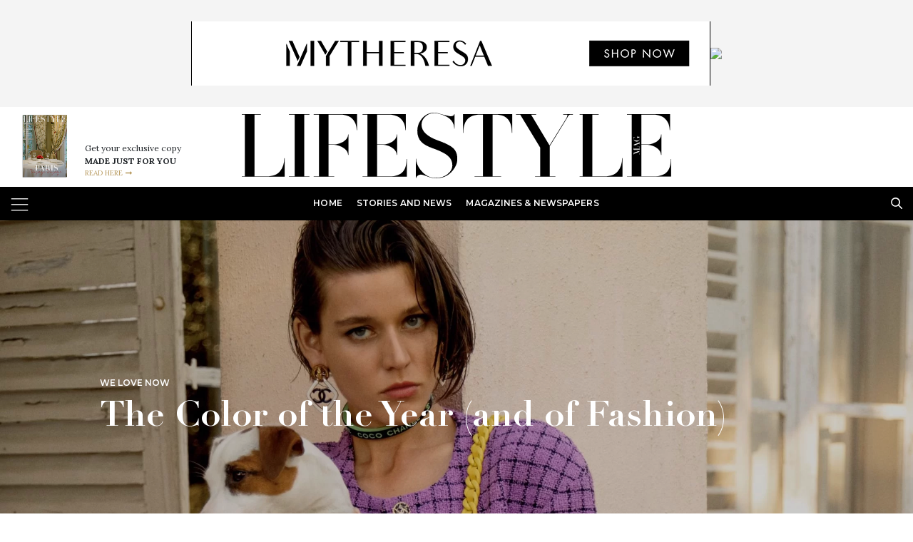

--- FILE ---
content_type: text/html; charset=UTF-8
request_url: https://www.lifestylemag.com/very-peri/
body_size: 20894
content:
<!doctype html>
<html lang="pt-BR">

<head>
	<meta charset="UTF-8">
	<meta name="viewport" content="width=device-width, initial-scale=1">
	<meta name="p:domain_verify" content="ee1f7f2c80b348fdb908d3a3177aaae5" />
	<meta name="fo-verify" content="048c7198-ead2-4734-bf3e-4ce3f132b5cc">
	<meta name="facebook-domain-verification" content="1cs58gdk6yhckzc1v1fywekk9gfjbe" />
	<meta name="p:domain_verify" content="ee1f7f2c80b348fdb908d3a3177aaae5"/>

	
	<link rel="profile" href="https://gmpg.org/xfn/11">

	<link rel="stylesheet" href="https://stackpath.bootstrapcdn.com/bootstrap/4.3.1/css/bootstrap.min.css">
	<link rel="stylesheet" type="text/css" href="https://www.lifestylemag.com/wp-content/themes/criaturo-lifestyle/assets/fonts/fonts.css?v=1.0.0">
	<link rel="stylesheet" type="text/css" href="https://www.lifestylemag.com/wp-content/themes/criaturo-lifestyle/assets/css/style.css?v=1.8">
	<link rel="stylesheet" type="text/css" href="https://www.lifestylemag.com/wp-content/themes/criaturo-lifestyle/assets/css/menu.css">
	<link rel="stylesheet" type="text/css" href="https://www.lifestylemag.com/wp-content/themes/criaturo-lifestyle/assets/css/pages.css">
	<link rel="stylesheet" type="text/css" href="https://www.lifestylemag.com/wp-content/themes/criaturo-lifestyle/assets/css/responsivo.css">
	<!-- carousel -->
	<link rel="stylesheet" href="https://www.lifestylemag.com/wp-content/themes/criaturo-lifestyle/assets/js/owlcarousel/owl.carousel.min.css?v=1">
	<link rel="stylesheet" href="https://www.lifestylemag.com/wp-content/themes/criaturo-lifestyle/assets/js/owlcarousel/owl.theme.default.min.css?v=1">
	

	<!-- fonts -->
	<link href="https://fonts.googleapis.com/css?family=Montserrat:100,100i,200,200i,300,300i,400,400i,500,500i,600,600i,700,700i,800,800i,900,900i" rel="stylesheet">

	<link href="https://fonts.googleapis.com/css?family=Playfair+Display:400,400i,700,700i,900" rel="stylesheet">

	<link href="https://fonts.googleapis.com/css?family=EB+Garamond:400,400i,500,500i,600,600i,700,700i&display=swap" rel="stylesheet">


	<link rel="preconnect" href="https://fonts.googleapis.com">
	<link rel="preconnect" href="https://fonts.gstatic.com" crossorigin>
	<link href="https://fonts.googleapis.com/css2?family=Lora:ital,wght@0,400;0,500;0,600;0,700;1,400;1,500;1,700&display=swap" rel="stylesheet">

	<script defer src="https://use.fontawesome.com/releases/v5.8.1/js/all.js" integrity="sha384-g5uSoOSBd7KkhAMlnQILrecXvzst9TdC09/VM+pjDTCM+1il8RHz5fKANTFFb+gQ" crossorigin="anonymous"></script>

	<!-- Global site tag (gtag.js) - Google Analytics -->
	<script async src="https://www.googletagmanager.com/gtag/js?id=UA-103595100-1"></script>
	<script>
	  window.dataLayer = window.dataLayer || [];
	  function gtag(){dataLayer.push(arguments);}
	  gtag('js', new Date());

	  gtag('config', 'UA-103595100-1');
	</script>


	<meta name='robots' content='index, follow, max-image-preview:large, max-snippet:-1, max-video-preview:-1' />
	<style>img:is([sizes="auto" i], [sizes^="auto," i]) { contain-intrinsic-size: 3000px 1500px }</style>
	
	<!-- This site is optimized with the Yoast SEO plugin v25.3 - https://yoast.com/wordpress/plugins/seo/ -->
	<title>The Color of the Year (and of Fashion) - Lifestyle Mag</title>
	<link rel="canonical" href="https://www.lifestylemag.com/very-peri/" />
	<meta property="og:locale" content="pt_BR" />
	<meta property="og:type" content="article" />
	<meta property="og:title" content="The Color of the Year (and of Fashion) - Lifestyle Mag" />
	<meta property="og:description" content="Very Peri is the moment. As already defined by PANTONE in December 2021, “a mix between the loyalty and constancy of blues and the energy and enthusiasm of reds,” also known as PANTONE 17-3938, has been gaining more and more space and pieces in the world of fashion in 2022. By Heloísa Lima For those [&hellip;]" />
	<meta property="og:url" content="https://www.lifestylemag.com/very-peri/" />
	<meta property="og:site_name" content="Lifestyle Mag" />
	<meta property="article:publisher" content="https://www.facebook.com/lifestylemag1" />
	<meta property="article:published_time" content="2020-04-28T17:30:15+00:00" />
	<meta property="article:modified_time" content="2022-04-28T17:54:24+00:00" />
	<meta property="og:image" content="https://www.lifestylemag.com/wp-content/uploads/2022/04/1-Chanel-ss2022-Campaign-1-1-scaled.jpg" />
	<meta property="og:image:width" content="2225" />
	<meta property="og:image:height" content="2560" />
	<meta property="og:image:type" content="image/jpeg" />
	<meta name="author" content="Claur" />
	<meta name="twitter:card" content="summary_large_image" />
	<meta name="twitter:label1" content="Escrito por" />
	<meta name="twitter:data1" content="Claur" />
	<meta name="twitter:label2" content="Est. tempo de leitura" />
	<meta name="twitter:data2" content="5 minutos" />
	<script type="application/ld+json" class="yoast-schema-graph">{"@context":"https://schema.org","@graph":[{"@type":"Article","@id":"https://www.lifestylemag.com/very-peri/#article","isPartOf":{"@id":"https://www.lifestylemag.com/very-peri/"},"author":{"name":"Claur","@id":"https://www.lifestylemag.com/#/schema/person/e510f496156c7731e782540455aa78f7"},"headline":"The Color of the Year (and of Fashion)","datePublished":"2020-04-28T17:30:15+00:00","dateModified":"2022-04-28T17:54:24+00:00","mainEntityOfPage":{"@id":"https://www.lifestylemag.com/very-peri/"},"wordCount":931,"commentCount":0,"publisher":{"@id":"https://www.lifestylemag.com/#organization"},"image":{"@id":"https://www.lifestylemag.com/very-peri/#primaryimage"},"thumbnailUrl":"https://www.lifestylemag.com/wp-content/uploads/2022/04/1-Chanel-ss2022-Campaign-1-1-scaled.jpg","keywords":["cor do ano","pantone","very peri"],"articleSection":["We Love Now"],"inLanguage":"pt-BR","potentialAction":[{"@type":"CommentAction","name":"Comment","target":["https://www.lifestylemag.com/very-peri/#respond"]}]},{"@type":"WebPage","@id":"https://www.lifestylemag.com/very-peri/","url":"https://www.lifestylemag.com/very-peri/","name":"The Color of the Year (and of Fashion) - Lifestyle Mag","isPartOf":{"@id":"https://www.lifestylemag.com/#website"},"primaryImageOfPage":{"@id":"https://www.lifestylemag.com/very-peri/#primaryimage"},"image":{"@id":"https://www.lifestylemag.com/very-peri/#primaryimage"},"thumbnailUrl":"https://www.lifestylemag.com/wp-content/uploads/2022/04/1-Chanel-ss2022-Campaign-1-1-scaled.jpg","datePublished":"2020-04-28T17:30:15+00:00","dateModified":"2022-04-28T17:54:24+00:00","breadcrumb":{"@id":"https://www.lifestylemag.com/very-peri/#breadcrumb"},"inLanguage":"pt-BR","potentialAction":[{"@type":"ReadAction","target":["https://www.lifestylemag.com/very-peri/"]}]},{"@type":"ImageObject","inLanguage":"pt-BR","@id":"https://www.lifestylemag.com/very-peri/#primaryimage","url":"https://www.lifestylemag.com/wp-content/uploads/2022/04/1-Chanel-ss2022-Campaign-1-1-scaled.jpg","contentUrl":"https://www.lifestylemag.com/wp-content/uploads/2022/04/1-Chanel-ss2022-Campaign-1-1-scaled.jpg","width":2225,"height":2560},{"@type":"BreadcrumbList","@id":"https://www.lifestylemag.com/very-peri/#breadcrumb","itemListElement":[{"@type":"ListItem","position":1,"name":"Início","item":"https://www.lifestylemag.com/"},{"@type":"ListItem","position":2,"name":"The Color of the Year (and of Fashion)"}]},{"@type":"WebSite","@id":"https://www.lifestylemag.com/#website","url":"https://www.lifestylemag.com/","name":"Lifestyle Mag","description":"Made with love in New York","publisher":{"@id":"https://www.lifestylemag.com/#organization"},"potentialAction":[{"@type":"SearchAction","target":{"@type":"EntryPoint","urlTemplate":"https://www.lifestylemag.com/?s={search_term_string}"},"query-input":{"@type":"PropertyValueSpecification","valueRequired":true,"valueName":"search_term_string"}}],"inLanguage":"pt-BR"},{"@type":"Organization","@id":"https://www.lifestylemag.com/#organization","name":"Lifestyle Mag, Evol Content Group","url":"https://www.lifestylemag.com/","logo":{"@type":"ImageObject","inLanguage":"pt-BR","@id":"https://www.lifestylemag.com/#/schema/logo/image/","url":"https://www.lifestylemag.com/wp-content/uploads/2021/07/cropped-cropped-logotipo.png","contentUrl":"https://www.lifestylemag.com/wp-content/uploads/2021/07/cropped-cropped-logotipo.png","width":1583,"height":328,"caption":"Lifestyle Mag, Evol Content Group"},"image":{"@id":"https://www.lifestylemag.com/#/schema/logo/image/"},"sameAs":["https://www.facebook.com/lifestylemag1"]},{"@type":"Person","@id":"https://www.lifestylemag.com/#/schema/person/e510f496156c7731e782540455aa78f7","name":"Claur","image":{"@type":"ImageObject","inLanguage":"pt-BR","@id":"https://www.lifestylemag.com/#/schema/person/image/","url":"https://secure.gravatar.com/avatar/78801060aa76bbf3a5db93c51369705c824b8761588251374b35c6ae180241f6?s=96&d=mm&r=g","contentUrl":"https://secure.gravatar.com/avatar/78801060aa76bbf3a5db93c51369705c824b8761588251374b35c6ae180241f6?s=96&d=mm&r=g","caption":"Claur"},"sameAs":["http://byclaur.com"],"url":"https://www.lifestylemag.com/author/claur/"}]}</script>
	<!-- / Yoast SEO plugin. -->


<link rel='dns-prefetch' href='//www.googletagmanager.com' />
<link rel="alternate" type="application/rss+xml" title="Feed para Lifestyle Mag &raquo;" href="https://www.lifestylemag.com/feed/" />
<link rel="alternate" type="application/rss+xml" title="Feed de comentários para Lifestyle Mag &raquo;" href="https://www.lifestylemag.com/comments/feed/" />
<link rel="alternate" type="application/rss+xml" title="Feed de Lifestyle Mag &raquo; Story" href="https://www.lifestylemag.com/web-stories/feed/"><script type="text/javascript">
/* <![CDATA[ */
window._wpemojiSettings = {"baseUrl":"https:\/\/s.w.org\/images\/core\/emoji\/16.0.1\/72x72\/","ext":".png","svgUrl":"https:\/\/s.w.org\/images\/core\/emoji\/16.0.1\/svg\/","svgExt":".svg","source":{"concatemoji":"https:\/\/www.lifestylemag.com\/wp-includes\/js\/wp-emoji-release.min.js?ver=6.8.3"}};
/*! This file is auto-generated */
!function(s,n){var o,i,e;function c(e){try{var t={supportTests:e,timestamp:(new Date).valueOf()};sessionStorage.setItem(o,JSON.stringify(t))}catch(e){}}function p(e,t,n){e.clearRect(0,0,e.canvas.width,e.canvas.height),e.fillText(t,0,0);var t=new Uint32Array(e.getImageData(0,0,e.canvas.width,e.canvas.height).data),a=(e.clearRect(0,0,e.canvas.width,e.canvas.height),e.fillText(n,0,0),new Uint32Array(e.getImageData(0,0,e.canvas.width,e.canvas.height).data));return t.every(function(e,t){return e===a[t]})}function u(e,t){e.clearRect(0,0,e.canvas.width,e.canvas.height),e.fillText(t,0,0);for(var n=e.getImageData(16,16,1,1),a=0;a<n.data.length;a++)if(0!==n.data[a])return!1;return!0}function f(e,t,n,a){switch(t){case"flag":return n(e,"\ud83c\udff3\ufe0f\u200d\u26a7\ufe0f","\ud83c\udff3\ufe0f\u200b\u26a7\ufe0f")?!1:!n(e,"\ud83c\udde8\ud83c\uddf6","\ud83c\udde8\u200b\ud83c\uddf6")&&!n(e,"\ud83c\udff4\udb40\udc67\udb40\udc62\udb40\udc65\udb40\udc6e\udb40\udc67\udb40\udc7f","\ud83c\udff4\u200b\udb40\udc67\u200b\udb40\udc62\u200b\udb40\udc65\u200b\udb40\udc6e\u200b\udb40\udc67\u200b\udb40\udc7f");case"emoji":return!a(e,"\ud83e\udedf")}return!1}function g(e,t,n,a){var r="undefined"!=typeof WorkerGlobalScope&&self instanceof WorkerGlobalScope?new OffscreenCanvas(300,150):s.createElement("canvas"),o=r.getContext("2d",{willReadFrequently:!0}),i=(o.textBaseline="top",o.font="600 32px Arial",{});return e.forEach(function(e){i[e]=t(o,e,n,a)}),i}function t(e){var t=s.createElement("script");t.src=e,t.defer=!0,s.head.appendChild(t)}"undefined"!=typeof Promise&&(o="wpEmojiSettingsSupports",i=["flag","emoji"],n.supports={everything:!0,everythingExceptFlag:!0},e=new Promise(function(e){s.addEventListener("DOMContentLoaded",e,{once:!0})}),new Promise(function(t){var n=function(){try{var e=JSON.parse(sessionStorage.getItem(o));if("object"==typeof e&&"number"==typeof e.timestamp&&(new Date).valueOf()<e.timestamp+604800&&"object"==typeof e.supportTests)return e.supportTests}catch(e){}return null}();if(!n){if("undefined"!=typeof Worker&&"undefined"!=typeof OffscreenCanvas&&"undefined"!=typeof URL&&URL.createObjectURL&&"undefined"!=typeof Blob)try{var e="postMessage("+g.toString()+"("+[JSON.stringify(i),f.toString(),p.toString(),u.toString()].join(",")+"));",a=new Blob([e],{type:"text/javascript"}),r=new Worker(URL.createObjectURL(a),{name:"wpTestEmojiSupports"});return void(r.onmessage=function(e){c(n=e.data),r.terminate(),t(n)})}catch(e){}c(n=g(i,f,p,u))}t(n)}).then(function(e){for(var t in e)n.supports[t]=e[t],n.supports.everything=n.supports.everything&&n.supports[t],"flag"!==t&&(n.supports.everythingExceptFlag=n.supports.everythingExceptFlag&&n.supports[t]);n.supports.everythingExceptFlag=n.supports.everythingExceptFlag&&!n.supports.flag,n.DOMReady=!1,n.readyCallback=function(){n.DOMReady=!0}}).then(function(){return e}).then(function(){var e;n.supports.everything||(n.readyCallback(),(e=n.source||{}).concatemoji?t(e.concatemoji):e.wpemoji&&e.twemoji&&(t(e.twemoji),t(e.wpemoji)))}))}((window,document),window._wpemojiSettings);
/* ]]> */
</script>
<style id='wp-emoji-styles-inline-css' type='text/css'>

	img.wp-smiley, img.emoji {
		display: inline !important;
		border: none !important;
		box-shadow: none !important;
		height: 1em !important;
		width: 1em !important;
		margin: 0 0.07em !important;
		vertical-align: -0.1em !important;
		background: none !important;
		padding: 0 !important;
	}
</style>
<link rel='stylesheet' id='wp-block-library-css' href='https://www.lifestylemag.com/wp-includes/css/dist/block-library/style.min.css?ver=6.8.3' type='text/css' media='all' />
<style id='classic-theme-styles-inline-css' type='text/css'>
/*! This file is auto-generated */
.wp-block-button__link{color:#fff;background-color:#32373c;border-radius:9999px;box-shadow:none;text-decoration:none;padding:calc(.667em + 2px) calc(1.333em + 2px);font-size:1.125em}.wp-block-file__button{background:#32373c;color:#fff;text-decoration:none}
</style>
<style id='global-styles-inline-css' type='text/css'>
:root{--wp--preset--aspect-ratio--square: 1;--wp--preset--aspect-ratio--4-3: 4/3;--wp--preset--aspect-ratio--3-4: 3/4;--wp--preset--aspect-ratio--3-2: 3/2;--wp--preset--aspect-ratio--2-3: 2/3;--wp--preset--aspect-ratio--16-9: 16/9;--wp--preset--aspect-ratio--9-16: 9/16;--wp--preset--color--black: #000000;--wp--preset--color--cyan-bluish-gray: #abb8c3;--wp--preset--color--white: #ffffff;--wp--preset--color--pale-pink: #f78da7;--wp--preset--color--vivid-red: #cf2e2e;--wp--preset--color--luminous-vivid-orange: #ff6900;--wp--preset--color--luminous-vivid-amber: #fcb900;--wp--preset--color--light-green-cyan: #7bdcb5;--wp--preset--color--vivid-green-cyan: #00d084;--wp--preset--color--pale-cyan-blue: #8ed1fc;--wp--preset--color--vivid-cyan-blue: #0693e3;--wp--preset--color--vivid-purple: #9b51e0;--wp--preset--gradient--vivid-cyan-blue-to-vivid-purple: linear-gradient(135deg,rgba(6,147,227,1) 0%,rgb(155,81,224) 100%);--wp--preset--gradient--light-green-cyan-to-vivid-green-cyan: linear-gradient(135deg,rgb(122,220,180) 0%,rgb(0,208,130) 100%);--wp--preset--gradient--luminous-vivid-amber-to-luminous-vivid-orange: linear-gradient(135deg,rgba(252,185,0,1) 0%,rgba(255,105,0,1) 100%);--wp--preset--gradient--luminous-vivid-orange-to-vivid-red: linear-gradient(135deg,rgba(255,105,0,1) 0%,rgb(207,46,46) 100%);--wp--preset--gradient--very-light-gray-to-cyan-bluish-gray: linear-gradient(135deg,rgb(238,238,238) 0%,rgb(169,184,195) 100%);--wp--preset--gradient--cool-to-warm-spectrum: linear-gradient(135deg,rgb(74,234,220) 0%,rgb(151,120,209) 20%,rgb(207,42,186) 40%,rgb(238,44,130) 60%,rgb(251,105,98) 80%,rgb(254,248,76) 100%);--wp--preset--gradient--blush-light-purple: linear-gradient(135deg,rgb(255,206,236) 0%,rgb(152,150,240) 100%);--wp--preset--gradient--blush-bordeaux: linear-gradient(135deg,rgb(254,205,165) 0%,rgb(254,45,45) 50%,rgb(107,0,62) 100%);--wp--preset--gradient--luminous-dusk: linear-gradient(135deg,rgb(255,203,112) 0%,rgb(199,81,192) 50%,rgb(65,88,208) 100%);--wp--preset--gradient--pale-ocean: linear-gradient(135deg,rgb(255,245,203) 0%,rgb(182,227,212) 50%,rgb(51,167,181) 100%);--wp--preset--gradient--electric-grass: linear-gradient(135deg,rgb(202,248,128) 0%,rgb(113,206,126) 100%);--wp--preset--gradient--midnight: linear-gradient(135deg,rgb(2,3,129) 0%,rgb(40,116,252) 100%);--wp--preset--font-size--small: 13px;--wp--preset--font-size--medium: 20px;--wp--preset--font-size--large: 36px;--wp--preset--font-size--x-large: 42px;--wp--preset--font-family--inter: "Inter", sans-serif;--wp--preset--font-family--cardo: Cardo;--wp--preset--spacing--20: 0.44rem;--wp--preset--spacing--30: 0.67rem;--wp--preset--spacing--40: 1rem;--wp--preset--spacing--50: 1.5rem;--wp--preset--spacing--60: 2.25rem;--wp--preset--spacing--70: 3.38rem;--wp--preset--spacing--80: 5.06rem;--wp--preset--shadow--natural: 6px 6px 9px rgba(0, 0, 0, 0.2);--wp--preset--shadow--deep: 12px 12px 50px rgba(0, 0, 0, 0.4);--wp--preset--shadow--sharp: 6px 6px 0px rgba(0, 0, 0, 0.2);--wp--preset--shadow--outlined: 6px 6px 0px -3px rgba(255, 255, 255, 1), 6px 6px rgba(0, 0, 0, 1);--wp--preset--shadow--crisp: 6px 6px 0px rgba(0, 0, 0, 1);}:where(.is-layout-flex){gap: 0.5em;}:where(.is-layout-grid){gap: 0.5em;}body .is-layout-flex{display: flex;}.is-layout-flex{flex-wrap: wrap;align-items: center;}.is-layout-flex > :is(*, div){margin: 0;}body .is-layout-grid{display: grid;}.is-layout-grid > :is(*, div){margin: 0;}:where(.wp-block-columns.is-layout-flex){gap: 2em;}:where(.wp-block-columns.is-layout-grid){gap: 2em;}:where(.wp-block-post-template.is-layout-flex){gap: 1.25em;}:where(.wp-block-post-template.is-layout-grid){gap: 1.25em;}.has-black-color{color: var(--wp--preset--color--black) !important;}.has-cyan-bluish-gray-color{color: var(--wp--preset--color--cyan-bluish-gray) !important;}.has-white-color{color: var(--wp--preset--color--white) !important;}.has-pale-pink-color{color: var(--wp--preset--color--pale-pink) !important;}.has-vivid-red-color{color: var(--wp--preset--color--vivid-red) !important;}.has-luminous-vivid-orange-color{color: var(--wp--preset--color--luminous-vivid-orange) !important;}.has-luminous-vivid-amber-color{color: var(--wp--preset--color--luminous-vivid-amber) !important;}.has-light-green-cyan-color{color: var(--wp--preset--color--light-green-cyan) !important;}.has-vivid-green-cyan-color{color: var(--wp--preset--color--vivid-green-cyan) !important;}.has-pale-cyan-blue-color{color: var(--wp--preset--color--pale-cyan-blue) !important;}.has-vivid-cyan-blue-color{color: var(--wp--preset--color--vivid-cyan-blue) !important;}.has-vivid-purple-color{color: var(--wp--preset--color--vivid-purple) !important;}.has-black-background-color{background-color: var(--wp--preset--color--black) !important;}.has-cyan-bluish-gray-background-color{background-color: var(--wp--preset--color--cyan-bluish-gray) !important;}.has-white-background-color{background-color: var(--wp--preset--color--white) !important;}.has-pale-pink-background-color{background-color: var(--wp--preset--color--pale-pink) !important;}.has-vivid-red-background-color{background-color: var(--wp--preset--color--vivid-red) !important;}.has-luminous-vivid-orange-background-color{background-color: var(--wp--preset--color--luminous-vivid-orange) !important;}.has-luminous-vivid-amber-background-color{background-color: var(--wp--preset--color--luminous-vivid-amber) !important;}.has-light-green-cyan-background-color{background-color: var(--wp--preset--color--light-green-cyan) !important;}.has-vivid-green-cyan-background-color{background-color: var(--wp--preset--color--vivid-green-cyan) !important;}.has-pale-cyan-blue-background-color{background-color: var(--wp--preset--color--pale-cyan-blue) !important;}.has-vivid-cyan-blue-background-color{background-color: var(--wp--preset--color--vivid-cyan-blue) !important;}.has-vivid-purple-background-color{background-color: var(--wp--preset--color--vivid-purple) !important;}.has-black-border-color{border-color: var(--wp--preset--color--black) !important;}.has-cyan-bluish-gray-border-color{border-color: var(--wp--preset--color--cyan-bluish-gray) !important;}.has-white-border-color{border-color: var(--wp--preset--color--white) !important;}.has-pale-pink-border-color{border-color: var(--wp--preset--color--pale-pink) !important;}.has-vivid-red-border-color{border-color: var(--wp--preset--color--vivid-red) !important;}.has-luminous-vivid-orange-border-color{border-color: var(--wp--preset--color--luminous-vivid-orange) !important;}.has-luminous-vivid-amber-border-color{border-color: var(--wp--preset--color--luminous-vivid-amber) !important;}.has-light-green-cyan-border-color{border-color: var(--wp--preset--color--light-green-cyan) !important;}.has-vivid-green-cyan-border-color{border-color: var(--wp--preset--color--vivid-green-cyan) !important;}.has-pale-cyan-blue-border-color{border-color: var(--wp--preset--color--pale-cyan-blue) !important;}.has-vivid-cyan-blue-border-color{border-color: var(--wp--preset--color--vivid-cyan-blue) !important;}.has-vivid-purple-border-color{border-color: var(--wp--preset--color--vivid-purple) !important;}.has-vivid-cyan-blue-to-vivid-purple-gradient-background{background: var(--wp--preset--gradient--vivid-cyan-blue-to-vivid-purple) !important;}.has-light-green-cyan-to-vivid-green-cyan-gradient-background{background: var(--wp--preset--gradient--light-green-cyan-to-vivid-green-cyan) !important;}.has-luminous-vivid-amber-to-luminous-vivid-orange-gradient-background{background: var(--wp--preset--gradient--luminous-vivid-amber-to-luminous-vivid-orange) !important;}.has-luminous-vivid-orange-to-vivid-red-gradient-background{background: var(--wp--preset--gradient--luminous-vivid-orange-to-vivid-red) !important;}.has-very-light-gray-to-cyan-bluish-gray-gradient-background{background: var(--wp--preset--gradient--very-light-gray-to-cyan-bluish-gray) !important;}.has-cool-to-warm-spectrum-gradient-background{background: var(--wp--preset--gradient--cool-to-warm-spectrum) !important;}.has-blush-light-purple-gradient-background{background: var(--wp--preset--gradient--blush-light-purple) !important;}.has-blush-bordeaux-gradient-background{background: var(--wp--preset--gradient--blush-bordeaux) !important;}.has-luminous-dusk-gradient-background{background: var(--wp--preset--gradient--luminous-dusk) !important;}.has-pale-ocean-gradient-background{background: var(--wp--preset--gradient--pale-ocean) !important;}.has-electric-grass-gradient-background{background: var(--wp--preset--gradient--electric-grass) !important;}.has-midnight-gradient-background{background: var(--wp--preset--gradient--midnight) !important;}.has-small-font-size{font-size: var(--wp--preset--font-size--small) !important;}.has-medium-font-size{font-size: var(--wp--preset--font-size--medium) !important;}.has-large-font-size{font-size: var(--wp--preset--font-size--large) !important;}.has-x-large-font-size{font-size: var(--wp--preset--font-size--x-large) !important;}
:where(.wp-block-post-template.is-layout-flex){gap: 1.25em;}:where(.wp-block-post-template.is-layout-grid){gap: 1.25em;}
:where(.wp-block-columns.is-layout-flex){gap: 2em;}:where(.wp-block-columns.is-layout-grid){gap: 2em;}
:root :where(.wp-block-pullquote){font-size: 1.5em;line-height: 1.6;}
</style>
<link rel='stylesheet' id='contact-form-7-css' href='https://www.lifestylemag.com/wp-content/plugins/contact-form-7/includes/css/styles.css?ver=6.1.3' type='text/css' media='all' />
<link rel='stylesheet' id='woocommerce-layout-css' href='https://www.lifestylemag.com/wp-content/plugins/woocommerce/assets/css/woocommerce-layout.css?ver=9.3.5' type='text/css' media='all' />
<link rel='stylesheet' id='woocommerce-smallscreen-css' href='https://www.lifestylemag.com/wp-content/plugins/woocommerce/assets/css/woocommerce-smallscreen.css?ver=9.3.5' type='text/css' media='only screen and (max-width: 768px)' />
<link rel='stylesheet' id='woocommerce-general-css' href='https://www.lifestylemag.com/wp-content/plugins/woocommerce/assets/css/woocommerce.css?ver=9.3.5' type='text/css' media='all' />
<style id='woocommerce-inline-inline-css' type='text/css'>
.woocommerce form .form-row .required { visibility: visible; }
</style>
<link rel='stylesheet' id='claur-style-css' href='https://www.lifestylemag.com/wp-content/themes/criaturo-lifestyle/style.css?ver=6.8.3' type='text/css' media='all' />
<script type="text/javascript" src="https://www.lifestylemag.com/wp-includes/js/jquery/jquery.min.js?ver=3.7.1" id="jquery-core-js"></script>
<script type="text/javascript" src="https://www.lifestylemag.com/wp-includes/js/jquery/jquery-migrate.min.js?ver=3.4.1" id="jquery-migrate-js"></script>
<script type="text/javascript" src="https://www.lifestylemag.com/wp-content/plugins/woocommerce/assets/js/jquery-blockui/jquery.blockUI.min.js?ver=2.7.0-wc.9.3.5" id="jquery-blockui-js" defer="defer" data-wp-strategy="defer"></script>
<script type="text/javascript" id="wc-add-to-cart-js-extra">
/* <![CDATA[ */
var wc_add_to_cart_params = {"ajax_url":"\/wp-admin\/admin-ajax.php","wc_ajax_url":"\/?wc-ajax=%%endpoint%%&elementor_page_id=36647","i18n_view_cart":"View cart","cart_url":"https:\/\/www.lifestylemag.com\/cart\/","is_cart":"","cart_redirect_after_add":"yes"};
/* ]]> */
</script>
<script type="text/javascript" src="https://www.lifestylemag.com/wp-content/plugins/woocommerce/assets/js/frontend/add-to-cart.min.js?ver=9.3.5" id="wc-add-to-cart-js" defer="defer" data-wp-strategy="defer"></script>
<script type="text/javascript" src="https://www.lifestylemag.com/wp-content/plugins/woocommerce/assets/js/js-cookie/js.cookie.min.js?ver=2.1.4-wc.9.3.5" id="js-cookie-js" defer="defer" data-wp-strategy="defer"></script>
<script type="text/javascript" id="woocommerce-js-extra">
/* <![CDATA[ */
var woocommerce_params = {"ajax_url":"\/wp-admin\/admin-ajax.php","wc_ajax_url":"\/?wc-ajax=%%endpoint%%&elementor_page_id=36647"};
/* ]]> */
</script>
<script type="text/javascript" src="https://www.lifestylemag.com/wp-content/plugins/woocommerce/assets/js/frontend/woocommerce.min.js?ver=9.3.5" id="woocommerce-js" defer="defer" data-wp-strategy="defer"></script>

<!-- Snippet da etiqueta do Google (gtag.js) adicionado pelo Site Kit -->

<!-- Snippet do Google Análises adicionado pelo Site Kit -->
<script type="text/javascript" src="https://www.googletagmanager.com/gtag/js?id=G-QWX6MHZ9W7" id="google_gtagjs-js" async></script>
<script type="text/javascript" id="google_gtagjs-js-after">
/* <![CDATA[ */
window.dataLayer = window.dataLayer || [];function gtag(){dataLayer.push(arguments);}
gtag("set","linker",{"domains":["www.lifestylemag.com"]});
gtag("js", new Date());
gtag("set", "developer_id.dZTNiMT", true);
gtag("config", "G-QWX6MHZ9W7");
/* ]]> */
</script>

<!-- Fim do snippet da etiqueta do Google (gtag.js) adicionado pelo Site Kit -->
<link rel="https://api.w.org/" href="https://www.lifestylemag.com/wp-json/" /><link rel="alternate" title="JSON" type="application/json" href="https://www.lifestylemag.com/wp-json/wp/v2/posts/36647" /><link rel="EditURI" type="application/rsd+xml" title="RSD" href="https://www.lifestylemag.com/xmlrpc.php?rsd" />
<meta name="generator" content="WordPress 6.8.3" />
<meta name="generator" content="WooCommerce 9.3.5" />
<link rel='shortlink' href='https://www.lifestylemag.com/?p=36647' />
<link rel="alternate" title="oEmbed (JSON)" type="application/json+oembed" href="https://www.lifestylemag.com/wp-json/oembed/1.0/embed?url=https%3A%2F%2Fwww.lifestylemag.com%2Fvery-peri%2F" />
<link rel="alternate" title="oEmbed (XML)" type="text/xml+oembed" href="https://www.lifestylemag.com/wp-json/oembed/1.0/embed?url=https%3A%2F%2Fwww.lifestylemag.com%2Fvery-peri%2F&#038;format=xml" />
<meta name="generator" content="Site Kit by Google 1.154.0" /><link rel="alternate" hreflang="en" href="https://www.lifestylemag.com/" />
<link rel="alternate" hreflang="pt-BR" href="https://www.lifestylemag.com.br/" />
<link rel="alternate" hreflang="x-default" href="https://www.lifestylemag.com/" />
	<noscript><style>.woocommerce-product-gallery{ opacity: 1 !important; }</style></noscript>
	
<!-- Meta-etiquetas do Google AdSense adicionado pelo Site Kit -->
<meta name="google-adsense-platform-account" content="ca-host-pub-2644536267352236">
<meta name="google-adsense-platform-domain" content="sitekit.withgoogle.com">
<!-- Fim das meta-etiquetas do Google AdSense adicionado pelo Site Kit -->
<meta name="generator" content="Elementor 3.33.0; features: additional_custom_breakpoints; settings: css_print_method-external, google_font-enabled, font_display-optional">
			<style>
				.e-con.e-parent:nth-of-type(n+4):not(.e-lazyloaded):not(.e-no-lazyload),
				.e-con.e-parent:nth-of-type(n+4):not(.e-lazyloaded):not(.e-no-lazyload) * {
					background-image: none !important;
				}
				@media screen and (max-height: 1024px) {
					.e-con.e-parent:nth-of-type(n+3):not(.e-lazyloaded):not(.e-no-lazyload),
					.e-con.e-parent:nth-of-type(n+3):not(.e-lazyloaded):not(.e-no-lazyload) * {
						background-image: none !important;
					}
				}
				@media screen and (max-height: 640px) {
					.e-con.e-parent:nth-of-type(n+2):not(.e-lazyloaded):not(.e-no-lazyload),
					.e-con.e-parent:nth-of-type(n+2):not(.e-lazyloaded):not(.e-no-lazyload) * {
						background-image: none !important;
					}
				}
			</style>
			<style class='wp-fonts-local' type='text/css'>
@font-face{font-family:Inter;font-style:normal;font-weight:300 900;font-display:fallback;src:url('https://www.lifestylemag.com/wp-content/plugins/woocommerce/assets/fonts/Inter-VariableFont_slnt,wght.woff2') format('woff2');font-stretch:normal;}
@font-face{font-family:Cardo;font-style:normal;font-weight:400;font-display:fallback;src:url('https://www.lifestylemag.com/wp-content/plugins/woocommerce/assets/fonts/cardo_normal_400.woff2') format('woff2');}
</style>
<link rel="icon" href="https://www.lifestylemag.com/wp-content/uploads/2025/04/cropped-icon-lifestyle-32x32.png" sizes="32x32" />
<link rel="icon" href="https://www.lifestylemag.com/wp-content/uploads/2025/04/cropped-icon-lifestyle-192x192.png" sizes="192x192" />
<link rel="apple-touch-icon" href="https://www.lifestylemag.com/wp-content/uploads/2025/04/cropped-icon-lifestyle-180x180.png" />
<meta name="msapplication-TileImage" content="https://www.lifestylemag.com/wp-content/uploads/2025/04/cropped-icon-lifestyle-270x270.png" />
</head>

<body class="wp-singular post-template-default single single-post postid-36647 single-format-standard wp-custom-logo wp-theme-criaturo-lifestyle theme-criaturo-lifestyle woocommerce-no-js elementor-default elementor-kit-37270">
	<div class="wrapper">
		<div id="menu-offcanvas">
			<ul class="nav navbar-nav navbar-right">
				<li class="nav-item"><a href="https://www.lifestylemag.com/">Home</a></li>
				<li class="nav-item"><a href="https://www.lifestylemag.com/stories-and-news/">Stories and News</a></li>
				<li class="nav-item"><a href="https://www.lifestylemag.com/magazine/">Magazines & Newspapers</a></li>
				<!-- <li class="nav-item"><a href="https://www.lifestylemag.com/my-lifestyle/">My Lifestyle</a></li> -->
				<!-- <li class="nav-item"><a href="https://www.lifestylemag.com/podcast-lifestyle-by-clau-ribeiro/">Podcasts</a></li> -->
				<!-- <li class="nav-item"><a href="https://www.lifestylemag.com/contact/">Contact</a></li> -->
			</ul>
		</div>
		<div class="canvas">

		<div class=" pb-4">
				<div id="overflow-menu"></div>
				<div id="site-wrapper">
					<!-- BANNER HEADER -->
					<section class="banner-top adbanner">
						<p><a href="https://click.linksynergy.com/fs-bin/click?id=SPY%2a2dkz2VQ&#038;offerid=1583176.177&#038;type=4&#038;subid=0"><IMG alt="mytheresa.com (US/CA)" border="0" src="https://ads-mytheresa-new.s3.eu-west-1.amazonaws.com/Kids/EN/728x90_kids_en.gif"></a><IMG border="0" width="1" height="1" src="https://ad.linksynergy.com/fs-bin/show?id=SPY%2a2dkz2VQ&#038;bids=1583176.177&#038;type=4&#038;subid=0"></p>
						 
					</section>
					<header id="main-header">
						
						<div class="container-fluid">

							<div class="row d-flex align-items-end p-2 mb-1">
								<div class="col-3 d-none d-sm-flex align-items-end header__magazine">
																			<img src="https://www.lifestylemag.com/wp-content/uploads/2025/12/Cover-mockup.png" width="80">
																		 
									
									<div class="ml-3 header__magazinecontent">
										<p>Get your exclusive copy <br>
											<strong>MADE JUST FOR YOU</strong>
										</p>

										<a href="https://www.lifestylemag.com/magazine/" class="d-flex"><span>READ HERE </span><svg class="ml-1 svg-inline--fa fa-long-arrow-alt-right fa-w-14" aria-hidden="true" focusable="false" data-prefix="fas" data-icon="long-arrow-alt-right" role="img" xmlns="http://www.w3.org/2000/svg" viewBox="0 0 448 512" data-fa-i2svg="">
												<path fill="currentColor" d="M313.941 216H12c-6.627 0-12 5.373-12 12v56c0 6.627 5.373 12 12 12h301.941v46.059c0 21.382 25.851 32.09 40.971 16.971l86.059-86.059c9.373-9.373 9.373-24.569 0-33.941l-86.059-86.059c-15.119-15.119-40.971-4.411-40.971 16.971V216z">
												</path>
											</svg>
										</a>
									</div>
								</div>
								<div class="col-12 col-md-6">
									<a href="https://www.lifestylemag.com/">
										<img src="https://www.lifestylemag.com/wp-content/themes/criaturo-lifestyle/assets/images/logo.svg" class="w-100 logo-header">
									</a>
								</div>
								<div class="d-none d-md-block col-12 col-md-3 header__contact">
									
									
									<!-- <a href="https://api.whatsapp.com/send?phone=16463742123&text=">
									<p><strong>CHAT WITH US!</strong>
										<br>Chat with Lifestyle Mag  

										<svg class="svg-inline--fa fa-whatsapp fa-w-14" aria-hidden="true" focusable="false" data-prefix="fab" data-icon="whatsapp" role="img" xmlns="http://www.w3.org/2000/svg" viewBox="0 0 448 512" data-fa-i2svg="" width="20">
											<path fill="currentColor" d="M380.9 97.1C339 55.1 283.2 32 223.9 32c-122.4 0-222 99.6-222 222 0 39.1 10.2 77.3 29.6 111L0 480l117.7-30.9c32.4 17.7 68.9 27 106.1 27h.1c122.3 0 224.1-99.6 224.1-222 0-59.3-25.2-115-67.1-157zm-157 341.6c-33.2 0-65.7-8.9-94-25.7l-6.7-4-69.8 18.3L72 359.2l-4.4-7c-18.5-29.4-28.2-63.3-28.2-98.2 0-101.7 82.8-184.5 184.6-184.5 49.3 0 95.6 19.2 130.4 54.1 34.8 34.9 56.2 81.2 56.1 130.5 0 101.8-84.9 184.6-186.6 184.6zm101.2-138.2c-5.5-2.8-32.8-16.2-37.9-18-5.1-1.9-8.8-2.8-12.5 2.8-3.7 5.6-14.3 18-17.6 21.8-3.2 3.7-6.5 4.2-12 1.4-32.6-16.3-54-29.1-75.5-66-5.7-9.8 5.7-9.1 16.3-30.3 1.8-3.7.9-6.9-.5-9.7-1.4-2.8-12.5-30.1-17.1-41.2-4.5-10.8-9.1-9.3-12.5-9.5-3.2-.2-6.9-.2-10.6-.2-3.7 0-9.7 1.4-14.8 6.9-5.1 5.6-19.4 19-19.4 46.3 0 27.3 19.9 53.7 22.6 57.4 2.8 3.7 39.1 59.7 94.8 83.8 35.2 15.2 49 16.5 66.6 13.9 10.7-1.6 32.8-13.4 37.4-26.4 4.6-13 4.6-24.1 3.2-26.4-1.3-2.5-5-3.9-10.5-6.6z">
											</path>
										</svg>
									</p>
									</a> -->
								</div>
							</div>

							<div class="row main-menu">
								<div class="col-12">
									<nav class="d-flex justify-content-between align-items-center">
										<div class="toggle-menu">
											<img class="img-fluid" src="https://www.lifestylemag.com/wp-content/themes/criaturo-lifestyle/assets/images/menu_icon.png" alt="">
										</div>
										<div class="">
											<ul class="d-flex align-items-center justify-content-center">
												<li class="nav-item"><a href="https://www.lifestylemag.com/">Home</a></li>
												<li class="nav-item"><a href="https://www.lifestylemag.com/stories-and-news/">Stories and News</a></li>
												<li class="nav-item"><a href="https://www.lifestylemag.com/magazine/">Magazines & Newspapers</a></li>
												<!-- <li class="nav-item"><a href="https://www.lifestylemag.com/my-lifestyle/">My Lifestyle</a></li> -->
												<!-- <li class="nav-item"><a href="https://www.lifestylemag.com/podcast-lifestyle-by-clau-ribeiro/">Podcasts</a></li> -->
												<!-- <li class="nav-item"><a href="https://www.lifestylemag.com/contact/">Contact</a></li> -->
											</ul>
										</div>


										


										<div class="d-flex align-items-center ">
											<div class="d-flex justify-content-end">
												<form action="https://www.lifestylemag.com" id="search-form" method="get">
													<input type="text" name="s" id="s" class="search-input" value="type your search" onblur="if(this.value=='')this.value='type your search'" onfocus="if(this.value=='type your search')this.value=''" />
													<input type="hidden" value="submit" />
												</form>
												<svg xmlns="http://www.w3.org/2000/svg" version="1.1" class="search_icon" style="fill: #ffffff;" id="btn-search" x="0" y="0" width="16" height="16" viewBox="0 0 20 20" enable-background="new 0 0 20 20" xml:space="preserve">
													<path d="M19.8 18.4l-5.4-5.4c1.1-1.4 1.8-3.1 1.8-5 0-4.4-3.6-8-8-8 -4.4 0-8 3.6-8 8s3.6 8 8 8c1.8 0 3.5-0.6 4.8-1.6l5.4 5.4c0.2 0.2 0.5 0.3 0.7 0.3 0.3 0 0.5-0.1 0.7-0.3C20.2 19.4 20.2 18.8 19.8 18.4zM2.1 8.1c0-3.3 2.7-6 6-6s6 2.7 6 6c0 3.3-2.7 6-6 6S2.1 11.4 2.1 8.1z"></path>
												</svg>
											</div>
										</div>
									</nav>
								</div>
							</div>
						</div>
					</header>


<div id="digital-cover-style-1">

	<div  style="background: url(https://www.lifestylemag.com/wp-content/uploads/2022/04/1-Chanel-ss2022-Campaign-1-1-scaled.jpg); height: 535px; background-size: cover;">

		<div class="overlay d-flex align-items-center">
			<div class="container-1000">
				<span><ul class="post-categories">
	<li><a href="https://www.lifestylemag.com/category/we-love-now/" rel="category tag">We Love Now</a></li></ul></span>
				<h1>The Color of the Year (and of Fashion)</h1>
			</div>
		</div>
	</div>





	
		<div class="container-1000 mt-5 internal-contents">
			
			
				<div class="wp-block-columns is-layout-flex wp-container-core-columns-is-layout-9d6595d7 wp-block-columns-is-layout-flex"><div class="wp-block-column is-layout-flow wp-block-column-is-layout-flow" style="flex-basis:800px"><p><em>Very Peri is the moment. As already defined by PANTONE in December 2021, “a mix between the loyalty and constancy of blues and the energy and enthusiasm of reds,” also known as PANTONE 17-3938, has been gaining more and more space and pieces in the world of fashion in 2022.</em></p>

<p class="has-small-font-size"><em>By Heloísa Lima</em></p></div></div><div style="height:64px" aria-hidden="true" class="wp-block-spacer"></div><div class="wp-block-columns is-layout-flex wp-container-core-columns-is-layout-9d6595d7 wp-block-columns-is-layout-flex"><div class="wp-block-column is-layout-flow wp-block-column-is-layout-flow"><p class="has-drop-cap">For those who don’t know, Pantone is the institute that highlights the main seasonal colors from the runways, selects the Pantone Color of the Year, forecasts global color trends and provides consulting to companies on color matters for products and brand visual identity. Through seasonal trend forecasts, color psychology and color consulting, the Pantone Color Institute partners with global brands to effectively leverage the power, psychology and emotion of color in their design strategy.</p>

<p>According to Leatrice Eiseman, executive director of the Pantone Color Institute, the color for 2022 brings a joyful attitude and a dynamic presence that encourages bold creativity and the expression of imagination. Very Peri represents the return to the surface after the intense period of isolation—a return that transforms our notions and standards as we previously knew them.</p>

<p>Unlike previous years, Very Peri is an entirely new color created by Pantone specifically for 2022. Pantone itself states that the color is a symbol of the current global zeitgeist, helping us embrace the accelerated landscape of possibilities and opening us to a new vision as we rewrite our lives.</p></div></div><div style="height:108px" aria-hidden="true" class="wp-block-spacer"></div><figure class="wp-block-image size-full"><img fetchpriority="high" decoding="async" width="1200" height="806" src="https://www.lifestylemag.com/wp-content/uploads/2022/04/9de6d89cd32c02b0084230bc0c51d1b1.jpg" alt="" class="wp-image-36672" srcset="https://www.lifestylemag.com/wp-content/uploads/2022/04/9de6d89cd32c02b0084230bc0c51d1b1.jpg 1200w, https://www.lifestylemag.com/wp-content/uploads/2022/04/9de6d89cd32c02b0084230bc0c51d1b1-600x403.jpg 600w, https://www.lifestylemag.com/wp-content/uploads/2022/04/9de6d89cd32c02b0084230bc0c51d1b1-370x249.jpg 370w" sizes="(max-width: 1200px) 100vw, 1200px" /></figure><div style="height:108px" aria-hidden="true" class="wp-block-spacer"></div><div class="wp-block-columns is-layout-flex wp-container-core-columns-is-layout-9d6595d7 wp-block-columns-is-layout-flex"><div class="wp-block-column is-layout-flow wp-block-column-is-layout-flow" style="flex-basis:500px"><p>The process of selecting the Color of the Year involves very careful decisions and, above all, extensive trend analysis. To reach the final result year after year, experts at the Pantone Color Institute deeply study the world in search of new colors that represent society’s sentiments. This study encompasses the film industry—with movies and series in production—traveling art collections, new artists, all areas of design, famous travel destinations, emerging lifestyles and games, socioeconomic conditions, and, of course, the world of fashion.</p>

<figure class="wp-block-pullquote"><blockquote><p>That’s why, with a scroll through your Instagram feed or a look at the Spring–Summer runways, it’s clear that Very Peri stands out completely. In the search for pieces that combine fun with a touch of boldness, brands are betting all their cards on the Color of the Year—and CHANEL is one of them.</p></blockquote></figure>

<p>CHANEL’s Spring–Summer 2022 collection campaign is an ode to youth whose grace resonates with the endless summer days—and just press play on the campaign video set in a village in Provence, shot by Inez &amp; Vinoodh with model Vivienne Rohner, to see that Very Peri is here to stay. But not only that—throughout the campaign it also becomes clear that some trends from the 1980s are reclaiming their place on the runways; Virginia Viard brings the innocent, timeless joy of that decade, offering relief in times like these.</p></div></div><div style="height:108px" aria-hidden="true" class="wp-block-spacer"></div><div class="wp-block-columns is-layout-flex wp-container-core-columns-is-layout-9d6595d7 wp-block-columns-is-layout-flex"><div class="wp-block-column is-layout-flow wp-block-column-is-layout-flow"><p>And it wasn’t only CHANEL that brought the Color of the Year to the runways; Tory Burch also designed pieces that embody all the creativity with the bold flair that Very Peri provides for Spring–Summer. The brand’s beachwear is distinguished by a violet hue and a print featuring flowers, rabbits, birds and divers, inspired by items that Tory’s own parents loved to collect.</p>

<p>The brand ISABEL MARANT is another that managed to use Very Peri with elegance and sophistication in its Spring–Summer pieces, which effortlessly showcase the details of the Color of the Year. The brand also created a card holder available in Very Peri as well as in Illuminating and Living Coral—the colors previously defined by PANTONE as the Color of the Year for 2021 and 2019, respectively—once again cementing the institute’s role as a trendsetter in the fashion world.</p>

<p>To top it off, STELLA MCCARTNEY didn’t miss the opportunity to highlight Very Peri: in some of her accessories, the Color of the Year appears representing all the meanings its creators intended—fun, youthfulness and innovation.</p>

<p>Of course, it doesn’t stop there—many other brands have also embraced Very Peri for their Spring–Summer lines. Don’t be afraid to take the plunge: this reddish-blue hue is the moment, and we’ll see it shine until the end of the season.</p></div>

<div class="wp-block-column is-layout-flow wp-block-column-is-layout-flow"><figure class="wp-block-image size-large"><img decoding="async" width="1761" height="2000" src="https://www.lifestylemag.com/wp-content/uploads/2022/04/2-Tory-Burch-ss2022-Pantone-Very-Peri-1761x2000.jpg" alt="" class="wp-image-36654" srcset="https://www.lifestylemag.com/wp-content/uploads/2022/04/2-Tory-Burch-ss2022-Pantone-Very-Peri-1761x2000.jpg 1761w, https://www.lifestylemag.com/wp-content/uploads/2022/04/2-Tory-Burch-ss2022-Pantone-Very-Peri-600x681.jpg 600w, https://www.lifestylemag.com/wp-content/uploads/2022/04/2-Tory-Burch-ss2022-Pantone-Very-Peri-326x370.jpg 326w, https://www.lifestylemag.com/wp-content/uploads/2022/04/2-Tory-Burch-ss2022-Pantone-Very-Peri-1353x1536.jpg 1353w, https://www.lifestylemag.com/wp-content/uploads/2022/04/2-Tory-Burch-ss2022-Pantone-Very-Peri-1804x2048.jpg 1804w" sizes="(max-width: 1761px) 100vw, 1761px" /><figcaption><em>Photo: Courtesy / Tory Burch</em></figcaption></figure></div></div><div style="height:50px" aria-hidden="true" class="wp-block-spacer"></div><div class="wp-block-image"><figure class="aligncenter size-full"><img decoding="async" width="501" height="376" src="https://www.lifestylemag.com/wp-content/uploads/2022/04/Captura-de-tela-2022-04-25-113443.jpg" alt="" class="wp-image-36670" srcset="https://www.lifestylemag.com/wp-content/uploads/2022/04/Captura-de-tela-2022-04-25-113443.jpg 501w, https://www.lifestylemag.com/wp-content/uploads/2022/04/Captura-de-tela-2022-04-25-113443-370x278.jpg 370w" sizes="(max-width: 501px) 100vw, 501px" /><figcaption>Photo: Courtesy / CHANEL</figcaption></figure></div><div style="height:108px" aria-hidden="true" class="wp-block-spacer"></div><div class="wp-block-columns is-layout-flex wp-container-core-columns-is-layout-9d6595d7 wp-block-columns-is-layout-flex"><div class="wp-block-column is-layout-flow wp-block-column-is-layout-flow" style="flex-basis:800px"><p>Not only in fashion but also in décor it’s possible to see shades of Very Peri gaining attention. In this sense, the Color of the Year helps create a more cheerful and optimistic space. To do this, try painting a wall in the hue or pairing it with other objects in gold or yellow tones. If you’re not comfortable straying far from the classic, adding small items in the Color of the Year also helps lift the room’s energy.</p>

<p>And don’t be mistaken in thinking the color will be left out of the beauty market. Colorful makeups featuring the Very Peri shade are more common than ever. With plenty of shimmer and a touch of fantasy, there are countless ways to incorporate this hue into your beauty routine. Whether with a bold eyeshadow, graphic eyeliner, or reverse liner along the eye, your look is sure to get an upgrade with this color. And for the truly daring, a Very Peri lipstick is always an option.</p>

<p>Capitalizing on the December 2021 release of the color, brands like Oceane, Anastasia Beverly Hills and Fenty Beauty launched several cosmetic options featuring the hue. Meanwhile, Foreo, a beauty accessory brand, didn’t hesitate to introduce a Very Peri version to complement beauty routines around the world.</p></div></div><div style="height:50px" aria-hidden="true" class="wp-block-spacer"></div><div class="wp-block-image"><figure class="aligncenter size-large"><img loading="lazy" decoding="async" width="1738" height="2000" src="https://www.lifestylemag.com/wp-content/uploads/2022/04/1-Chanel-ss2022-Campaign-1-1-1738x2000.jpg" alt="" class="wp-image-37194" srcset="https://www.lifestylemag.com/wp-content/uploads/2022/04/1-Chanel-ss2022-Campaign-1-1-1738x2000.jpg 1738w, https://www.lifestylemag.com/wp-content/uploads/2022/04/1-Chanel-ss2022-Campaign-1-1-600x690.jpg 600w, https://www.lifestylemag.com/wp-content/uploads/2022/04/1-Chanel-ss2022-Campaign-1-1-322x370.jpg 322w, https://www.lifestylemag.com/wp-content/uploads/2022/04/1-Chanel-ss2022-Campaign-1-1-1335x1536.jpg 1335w, https://www.lifestylemag.com/wp-content/uploads/2022/04/1-Chanel-ss2022-Campaign-1-1-1780x2048.jpg 1780w" sizes="(max-width: 1738px) 100vw, 1738px" /><figcaption><em>Photo: Courtesy / CHANEL</em></figcaption></figure></div>			
		
		</div>
	

</div>




</div><!-- container geral -->
</div> <!-- /#site-wrapper -->

<div onclick="topFunction()" id="btn-back-top" title="Go to top">
<button>
	<svg width="24px" height="24px" viewBox="0 0 24 24" version="1.1" xmlns="http://www.w3.org/2000/svg" xmlns:xlink="http://www.w3.org/1999/xlink">
		<g id="Page-1" stroke="none" stroke-width="1" fill="none" fill-rule="evenodd">
			<g id="17864404941556280995" transform="translate(12.000000, 12.000000) rotate(-270.000000) translate(-12.000000, -12.000000) translate(-0.000000, -0.000000)">
				<polygon id="Path" opacity="0.87" points="0 0 24 0 24 24 0 24"></polygon>
				<path d="M16.62,2.99 C16.13,2.5 15.34,2.5 14.85,2.99 L6.54,11.3 C6.15,11.69 6.15,12.32 6.54,12.71 L14.85,21.02 C15.34,21.51 16.13,21.51 16.62,21.02 C17.11,20.53 17.11,19.74 16.62,19.25 L9.38,12 L16.63,4.75 C17.11,4.27 17.11,3.47 16.62,2.99 Z" id="🔹-Icon-Color" fill="#FFFFFF" fill-rule="nonzero"></path>
			</g>
		</g>
	</svg>
</button>
</div>

<footer class="bgblack">
	<!-- <div class="footer-newsletter d-none d-sm-flex align-items-center justify-content-center">
		<img src="/assets/images/icon-mail.svg" width="40" class="mr-4">
		<p class="footer-newsletter__txt"><strong>Get our newsletter</strong><br>
			Subscribe Now</p>

				</div> -->

	<!-- <div class="footer-newsletter d-none d-md-block">
		<div class="d-flex px-4 mb-3">
			<img src="https://www.lifestylemag.com/wp-content/themes/criaturo-lifestyle/assets/images/icon-mail.svg" width="40" class="mr-2">
			<p class="footer-newsletter__txt"><strong>Get our newsletter</strong><br>
			Subscribe Now</p>
		</div>

				</div> -->

	<div class="footer-content p-4 d-none d-md-block">
		<div class="container">
			<div class="row d-flex align-items-center">
				<div class="col-12 col-sm-5 d-flex align-items-end footer-magazine">
															<img src="https://www.lifestylemag.com/wp-content/uploads/2025/12/Cover-mockup.png" width="200">
																		 
					

					<div class="ml-4">
						<p class="footer-magazine__title">Get YOURS<br>
							<strong>YOUR SPECIAL gift is here</strong>
						</p>
						<a href="https://www.lifestylemag.com/magazine/" class="style-btn__white mt-2">read digital</a>
					</div>
				</div>

				<div class="col-4 footer-sitemap d-flex align-items-center justify-content-start">
					<ul class="footer-menu">
						<li><a href="https://www.lifestylemag.com/stories-and-news/">Stories and News</a></li>
						<li><a href="https://www.lifestylemag.com/magazine/">Magazine and Newspaper</a></li>
						<li><a href="https://www.lifestylemag.com/podcast-lifestyle-by-clau-ribeiro/">Podcast</a></li>
						<li><a href="https://www.lifestylemag.com/about-us-our-story/">Who we are</a></li>
						<li class="mb-0"><a href="https://www.lifestylemag.com/contact/">Contact</a></li>
					</ul>
				</div>

				<div class="col-3 text-center footer-social">
					<img src="https://www.lifestylemag.com/wp-content/themes/criaturo-lifestyle/assets/images/logo-white.svg" class="mb-3 logo-footer"><br>

					<a href="https://www.instagram.com/lifestylemag/" target="_blank"><svg width="20" class="svg-inline--fa fa-instagram fa-w-14" aria-hidden="true" focusable="false" data-prefix="fab" data-icon="instagram" role="img" xmlns="http://www.w3.org/2000/svg" viewBox="0 0 448 512" data-fa-i2svg="">
							<path fill="currentColor" d="M224.1 141c-63.6 0-114.9 51.3-114.9 114.9s51.3 114.9 114.9 114.9S339 319.5 339 255.9 287.7 141 224.1 141zm0 189.6c-41.1 0-74.7-33.5-74.7-74.7s33.5-74.7 74.7-74.7 74.7 33.5 74.7 74.7-33.6 74.7-74.7 74.7zm146.4-194.3c0 14.9-12 26.8-26.8 26.8-14.9 0-26.8-12-26.8-26.8s12-26.8 26.8-26.8 26.8 12 26.8 26.8zm76.1 27.2c-1.7-35.9-9.9-67.7-36.2-93.9-26.2-26.2-58-34.4-93.9-36.2-37-2.1-147.9-2.1-184.9 0-35.8 1.7-67.6 9.9-93.9 36.1s-34.4 58-36.2 93.9c-2.1 37-2.1 147.9 0 184.9 1.7 35.9 9.9 67.7 36.2 93.9s58 34.4 93.9 36.2c37 2.1 147.9 2.1 184.9 0 35.9-1.7 67.7-9.9 93.9-36.2 26.2-26.2 34.4-58 36.2-93.9 2.1-37 2.1-147.8 0-184.8zM398.8 388c-7.8 19.6-22.9 34.7-42.6 42.6-29.5 11.7-99.5 9-132.1 9s-102.7 2.6-132.1-9c-19.6-7.8-34.7-22.9-42.6-42.6-11.7-29.5-9-99.5-9-132.1s-2.6-102.7 9-132.1c7.8-19.6 22.9-34.7 42.6-42.6 29.5-11.7 99.5-9 132.1-9s102.7-2.6 132.1 9c19.6 7.8 34.7 22.9 42.6 42.6 11.7 29.5 9 99.5 9 132.1s2.7 102.7-9 132.1z">
							</path>
						</svg></a>

					<a href="https://www.facebook.com/lifestylemag1" target="_blank"><svg width="10" class="svg-inline--fa fa-facebook-f fa-w-9" aria-hidden="true" focusable="false" data-prefix="fab" data-icon="facebook-f" role="img" xmlns="http://www.w3.org/2000/svg" viewBox="0 0 264 512" data-fa-i2svg="">
							<path fill="currentColor" d="M215.8 85H264V3.6C255.7 2.5 227.1 0 193.8 0 124.3 0 76.7 42.4 76.7 120.3V192H0v91h76.7v229h94V283h73.6l11.7-91h-85.3v-62.7c0-26.3 7.3-44.3 45.1-44.3z">
							</path>
						</svg></a>
					<a href="https://twitter.com/lifestylemag" target="_blank">
						<svg width="22" class="svg-inline--fa fa-twitter fa-w-16" aria-hidden="true" focusable="false" data-prefix="fab" data-icon="twitter" role="img" xmlns="http://www.w3.org/2000/svg" viewBox="0 0 512 512" data-fa-i2svg="">
							<path fill="currentColor" d="M459.37 151.716c.325 4.548.325 9.097.325 13.645 0 138.72-105.583 298.558-298.558 298.558-59.452 0-114.68-17.219-161.137-47.106 8.447.974 16.568 1.299 25.34 1.299 49.055 0 94.213-16.568 130.274-44.832-46.132-.975-84.792-31.188-98.112-72.772 6.498.974 12.995 1.624 19.818 1.624 9.421 0 18.843-1.3 27.614-3.573-48.081-9.747-84.143-51.98-84.143-102.985v-1.299c13.969 7.797 30.214 12.67 47.431 13.319-28.264-18.843-46.781-51.005-46.781-87.391 0-19.492 5.197-37.36 14.294-52.954 51.655 63.675 129.3 105.258 216.365 109.807-1.624-7.797-2.599-15.918-2.599-24.04 0-57.828 46.782-104.934 104.934-104.934 30.213 0 57.502 12.67 76.67 33.137 23.715-4.548 46.456-13.32 66.599-25.34-7.798 24.366-24.366 44.833-46.132 57.827 21.117-2.273 41.584-8.122 60.426-16.243-14.292 20.791-32.161 39.308-52.628 54.253z">
							</path>
						</svg>
					</a>
					<a href="https://br.pinterest.com/LifestyleMag__/" target="_blank">
						<svg width="20" class="svg-inline--fa fa-pinterest fa-w-16" aria-hidden="true" focusable="false" data-prefix="fab" data-icon="pinterest" role="img" xmlns="http://www.w3.org/2000/svg" viewBox="0 0 496 512" data-fa-i2svg="">
							<path fill="currentColor" d="M496 256c0 137-111 248-248 248-25.6 0-50.2-3.9-73.4-11.1 10.1-16.5 25.2-43.5 30.8-65 3-11.6 15.4-59 15.4-59 8.1 15.4 31.7 28.5 56.8 28.5 74.8 0 128.7-68.8 128.7-154.3 0-81.9-66.9-143.2-152.9-143.2-107 0-163.9 71.8-163.9 150.1 0 36.4 19.4 81.7 50.3 96.1 4.7 2.2 7.2 1.2 8.3-3.3.8-3.4 5-20.3 6.9-28.1.6-2.5.3-4.7-1.7-7.1-10.1-12.5-18.3-35.3-18.3-56.6 0-54.7 41.4-107.6 112-107.6 60.9 0 103.6 41.5 103.6 100.9 0 67.1-33.9 113.6-78 113.6-24.3 0-42.6-20.1-36.7-44.8 7-29.5 20.5-61.3 20.5-82.6 0-19-10.2-34.9-31.4-34.9-24.9 0-44.9 25.7-44.9 60.2 0 22 7.4 36.8 7.4 36.8s-24.5 103.8-29 123.2c-5 21.4-3 51.6-.9 71.2C65.4 450.9 0 361.1 0 256 0 119 111 8 248 8s248 111 248 248z">
							</path>
						</svg>
					</a>

					<a href="https://www.youtube.com/channel/UCORt28bl6bDlkHkSvbb4qKA" target="_blank"><svg width="25" class="svg-inline--fa fa-youtube fa-w-18" aria-hidden="true" focusable="false" data-prefix="fab" data-icon="youtube" role="img" xmlns="http://www.w3.org/2000/svg" viewBox="0 0 576 512" data-fa-i2svg="">
							<path fill="currentColor" d="M549.655 124.083c-6.281-23.65-24.787-42.276-48.284-48.597C458.781 64 288 64 288 64S117.22 64 74.629 75.486c-23.497 6.322-42.003 24.947-48.284 48.597-11.412 42.867-11.412 132.305-11.412 132.305s0 89.438 11.412 132.305c6.281 23.65 24.787 41.5 48.284 47.821C117.22 448 288 448 288 448s170.78 0 213.371-11.486c23.497-6.321 42.003-24.171 48.284-47.821 11.412-42.867 11.412-132.305 11.412-132.305s0-89.438-11.412-132.305zm-317.51 213.508V175.185l142.739 81.205-142.739 81.201z">
							</path>
						</svg></a>
				</div>
			</div>
		</div>
	</div>

	<div class="footer-content p-4 d-block d-sm-none">
		<div class="container">
			<div class="row">
				<div class="col-12 footer-magazine text-center">
															<img src="https://www.lifestylemag.com/wp-content/uploads/2025/12/Cover-mockup.png" width="200">
																		 


					<div class="ml-4 mt-3 mb-2">
						<p class="footer-magazine__title">Get your exclusive copy<br>
							<strong>Made Just For You</strong>
						</p>
						<a href="https://www.lifestylemag.com/magazine" class="style-btn__white mt-2">read digital</a>
					</div>
				</div>

				<div class="col-12 footer-sitemap">
					<ul>
					<li><a href="https://www.lifestylemag.com/stories-and-news/">Stories and News</a></li>
						<li><a href="https://www.lifestylemag.com/magazine/">Magazine and Newspaper</a></li>
						<li><a href="https://www.lifestylemag.com/podcast-lifestyle-by-clau-ribeiro/">Podcast</a></li>
						<li><a href="https://www.lifestylemag.com/about-us-our-story/">Our Story</a></li>
						<!-- <li><a href="#">Subscribe</a></li> -->
						<li class="mb-0"><a href="https://www.lifestylemag.com/contact/">Contact</a></li>
					</ul>
				</div>

				<div class="col-12 text-center footer-social mt-5">
					<img src="https://www.lifestylemag.com/wp-content/themes/criaturo-lifestyle/assets/images/logo-white.svg" class="mb-3">
					

				</div>
				<div class="col-12 text-center footer-social">
					<a href="#"><svg width="20" class="svg-inline--fa fa-instagram fa-w-14" aria-hidden="true" focusable="false" data-prefix="fab" data-icon="instagram" role="img" xmlns="http://www.w3.org/2000/svg" viewBox="0 0 448 512" data-fa-i2svg="">
							<path fill="currentColor" d="M224.1 141c-63.6 0-114.9 51.3-114.9 114.9s51.3 114.9 114.9 114.9S339 319.5 339 255.9 287.7 141 224.1 141zm0 189.6c-41.1 0-74.7-33.5-74.7-74.7s33.5-74.7 74.7-74.7 74.7 33.5 74.7 74.7-33.6 74.7-74.7 74.7zm146.4-194.3c0 14.9-12 26.8-26.8 26.8-14.9 0-26.8-12-26.8-26.8s12-26.8 26.8-26.8 26.8 12 26.8 26.8zm76.1 27.2c-1.7-35.9-9.9-67.7-36.2-93.9-26.2-26.2-58-34.4-93.9-36.2-37-2.1-147.9-2.1-184.9 0-35.8 1.7-67.6 9.9-93.9 36.1s-34.4 58-36.2 93.9c-2.1 37-2.1 147.9 0 184.9 1.7 35.9 9.9 67.7 36.2 93.9s58 34.4 93.9 36.2c37 2.1 147.9 2.1 184.9 0 35.9-1.7 67.7-9.9 93.9-36.2 26.2-26.2 34.4-58 36.2-93.9 2.1-37 2.1-147.8 0-184.8zM398.8 388c-7.8 19.6-22.9 34.7-42.6 42.6-29.5 11.7-99.5 9-132.1 9s-102.7 2.6-132.1-9c-19.6-7.8-34.7-22.9-42.6-42.6-11.7-29.5-9-99.5-9-132.1s-2.6-102.7 9-132.1c7.8-19.6 22.9-34.7 42.6-42.6 29.5-11.7 99.5-9 132.1-9s102.7-2.6 132.1 9c19.6 7.8 34.7 22.9 42.6 42.6 11.7 29.5 9 99.5 9 132.1s2.7 102.7-9 132.1z">
							</path>
						</svg></a>

					<a href="#"><svg width="10" class="svg-inline--fa fa-facebook-f fa-w-9" aria-hidden="true" focusable="false" data-prefix="fab" data-icon="facebook-f" role="img" xmlns="http://www.w3.org/2000/svg" viewBox="0 0 264 512" data-fa-i2svg="">
							<path fill="currentColor" d="M215.8 85H264V3.6C255.7 2.5 227.1 0 193.8 0 124.3 0 76.7 42.4 76.7 120.3V192H0v91h76.7v229h94V283h73.6l11.7-91h-85.3v-62.7c0-26.3 7.3-44.3 45.1-44.3z">
							</path>
						</svg></a>
					<a href="#">
						<svg width="22" class="svg-inline--fa fa-twitter fa-w-16" aria-hidden="true" focusable="false" data-prefix="fab" data-icon="twitter" role="img" xmlns="http://www.w3.org/2000/svg" viewBox="0 0 512 512" data-fa-i2svg="">
							<path fill="currentColor" d="M459.37 151.716c.325 4.548.325 9.097.325 13.645 0 138.72-105.583 298.558-298.558 298.558-59.452 0-114.68-17.219-161.137-47.106 8.447.974 16.568 1.299 25.34 1.299 49.055 0 94.213-16.568 130.274-44.832-46.132-.975-84.792-31.188-98.112-72.772 6.498.974 12.995 1.624 19.818 1.624 9.421 0 18.843-1.3 27.614-3.573-48.081-9.747-84.143-51.98-84.143-102.985v-1.299c13.969 7.797 30.214 12.67 47.431 13.319-28.264-18.843-46.781-51.005-46.781-87.391 0-19.492 5.197-37.36 14.294-52.954 51.655 63.675 129.3 105.258 216.365 109.807-1.624-7.797-2.599-15.918-2.599-24.04 0-57.828 46.782-104.934 104.934-104.934 30.213 0 57.502 12.67 76.67 33.137 23.715-4.548 46.456-13.32 66.599-25.34-7.798 24.366-24.366 44.833-46.132 57.827 21.117-2.273 41.584-8.122 60.426-16.243-14.292 20.791-32.161 39.308-52.628 54.253z">
							</path>
						</svg>
					</a>
					<a href="#">
						<svg width="20" class="svg-inline--fa fa-pinterest fa-w-16" aria-hidden="true" focusable="false" data-prefix="fab" data-icon="pinterest" role="img" xmlns="http://www.w3.org/2000/svg" viewBox="0 0 496 512" data-fa-i2svg="">
							<path fill="currentColor" d="M496 256c0 137-111 248-248 248-25.6 0-50.2-3.9-73.4-11.1 10.1-16.5 25.2-43.5 30.8-65 3-11.6 15.4-59 15.4-59 8.1 15.4 31.7 28.5 56.8 28.5 74.8 0 128.7-68.8 128.7-154.3 0-81.9-66.9-143.2-152.9-143.2-107 0-163.9 71.8-163.9 150.1 0 36.4 19.4 81.7 50.3 96.1 4.7 2.2 7.2 1.2 8.3-3.3.8-3.4 5-20.3 6.9-28.1.6-2.5.3-4.7-1.7-7.1-10.1-12.5-18.3-35.3-18.3-56.6 0-54.7 41.4-107.6 112-107.6 60.9 0 103.6 41.5 103.6 100.9 0 67.1-33.9 113.6-78 113.6-24.3 0-42.6-20.1-36.7-44.8 7-29.5 20.5-61.3 20.5-82.6 0-19-10.2-34.9-31.4-34.9-24.9 0-44.9 25.7-44.9 60.2 0 22 7.4 36.8 7.4 36.8s-24.5 103.8-29 123.2c-5 21.4-3 51.6-.9 71.2C65.4 450.9 0 361.1 0 256 0 119 111 8 248 8s248 111 248 248z">
							</path>
						</svg>
					</a>

					<a href=""><svg width="25" class="svg-inline--fa fa-youtube fa-w-18" aria-hidden="true" focusable="false" data-prefix="fab" data-icon="youtube" role="img" xmlns="http://www.w3.org/2000/svg" viewBox="0 0 576 512" data-fa-i2svg="">
							<path fill="currentColor" d="M549.655 124.083c-6.281-23.65-24.787-42.276-48.284-48.597C458.781 64 288 64 288 64S117.22 64 74.629 75.486c-23.497 6.322-42.003 24.947-48.284 48.597-11.412 42.867-11.412 132.305-11.412 132.305s0 89.438 11.412 132.305c6.281 23.65 24.787 41.5 48.284 47.821C117.22 448 288 448 288 448s170.78 0 213.371-11.486c23.497-6.321 42.003-24.171 48.284-47.821 11.412-42.867 11.412-132.305 11.412-132.305s0-89.438-11.412-132.305zm-317.51 213.508V175.185l142.739 81.205-142.739 81.201z">
							</path>
						</svg></a>
				</div>
			</div>
		</div>
	</div>

	<div class="footer-links p-3">
		<div class="container">
			<div class="row">
				<div class="col-12 col-md-6">
					<p>Copyright 2025 Lifestyle Mag. All rights reserved</p>
				</div>
				<div class="col-12 col-md-6 text-right">
					<a href="/privacypolice/">Privacy Policy</a>
					<a href="/contact/">Contact</a>
					<a href="/about-us-our-story/">Our Story</a>
				</div>
			</div>
		</div>
	</div>
</footer>


</div> <!-- /.canvas -->

</div> <!-- /container-claur -->

</div> <!-- /.wrapper -->






<!-- Modal -->
<div class="modal fade layoutchimp" id="newslletermodalclur" tabindex="-1" role="dialog" aria-labelledby="exampleModalLabel" aria-hidden="true">
	<div class="modal-dialog modal-dialog-centered" role="document">
		<div class="modal-content" style="background: #000;padding: 10px;">

			<div class="row">
				<div class="col-md-12">

					<!--Zoho Campaigns Web-Optin Form's Header Code Starts Here-->

					<script type="text/javascript" src="https://gbdo.maillist-manage.com/js/optin.min.js" onload="setupSF('sfd75756f833e15e507bfb375e6cf84c0364ea8c0b48e713d7','ZCFORMVIEW',false,'light',false,'0')"></script>
					<script type="text/javascript">
						function runOnFormSubmit_sfd75756f833e15e507bfb375e6cf84c0364ea8c0b48e713d7(th) {
							/*Before submit, if you want to trigger your event, "include your code here"*/
						};
					</script>


					<!--Zoho Campaigns Web-Optin Form's Header Code Ends Here-->
					<!--Zoho Campaigns Web-Optin Form Starts Here-->

					<div id="sfd75756f833e15e507bfb375e6cf84c0364ea8c0b48e713d7" data-type="signupform" style="opacity: 1;">


						<form method="POST" id="zcampaignOptinForm" style="margin: 0px; width: 100%" action="https://maillist-manage.com/weboptin.zc" target="_zcSignup">


							<input type="text" placeholder="enter email for digital copy" changeitem="SIGNUP_FORM_FIELD" name="CONTACT_EMAIL" id="EMBED_FORM_EMAIL_LABEL">


							<input type="button" name="SIGNUP_SUBMIT_BUTTON" id="zcWebOptin" value="READ DIGITAL">

							<input type="hidden" id="fieldBorder" value="">
							<input type="hidden" id="submitType" name="submitType" value="optinCustomView">
							<input type="hidden" id="emailReportId" name="emailReportId" value="">
							<input type="hidden" id="formType" name="formType" value="QuickForm">
							<input type="hidden" name="zx" id="cmpZuid" value="12ac81065">
							<input type="hidden" name="zcvers" value="3.0">
							<input type="hidden" name="oldListIds" id="allCheckedListIds" value="">
							<input type="hidden" id="mode" name="mode" value="OptinCreateView">
							<input type="hidden" id="zcld" name="zcld" value="194d2e7518374e69">
							<input type="hidden" id="document_domain" value="">
							<input type="hidden" id="zc_Url" value="gbdo.maillist-manage.com">
							<input type="hidden" id="new_optin_response_in" value="0">
							<input type="hidden" id="duplicate_optin_response_in" value="0">
							<input type="hidden" name="zc_trackCode" id="zc_trackCode" value="ZCFORMVIEW">
							<input type="hidden" id="zc_formIx" name="zc_formIx" value="d75756f833e15e507bfb375e6cf84c0364ea8c0b48e713d7">
							<input type="hidden" id="viewFrom" value="URL_ACTION">
							<span style="display: none" id="dt_CONTACT_EMAIL">1,true,6,E-mail de contacto,2</span>
						</form>

					</div>
					<input type="hidden" id="signupFormType" value="QuickForm_Horizontal">
					<div id="zcOptinOverLay" oncontextmenu="return false" style="display:none;text-align: center; background-color: rgb(0, 0, 0); opacity: 0.5; z-index: 100; position: fixed; width: 100%; top: 0px; left: 0px; height: 988px;"></div>
					<div id="zcOptinSuccessPopup" style="display:none;z-index: 9999;width: 800px; height: 40%;top: 84px;position: fixed; left: 26%;background-color: #FFFFFF;border-color: #E6E6E6; border-style: solid; border-width: 1px;  box-shadow: 0 1px 10px #424242;padding: 35px;">
						<span style="position: absolute;top: -16px;right:-14px;z-index:99999;cursor: pointer;" id="closeSuccess">
							<img src="https://gbdo.maillist-manage.com/images/videoclose.png">
						</span>
						<div id="zcOptinSuccessPanel"></div>
					</div>

					<!--Zoho Campaigns Web-Optin Form Ends Here-->






				</div>
			</div>

		</div>
	</div>
</div>



<!-- Modal -->
<div class="modal fade layoutchimp" id="newslletermodalclurnews" tabindex="-1" role="dialog" aria-labelledby="exampleModalLabel" aria-hidden="true">
	<div class="modal-dialog modal-dialog-centered" role="document">
		<div class="modal-content" style="background: #000;padding: 10px;">
			<div class="row">
				<div class="col-md-12">
					<form method="post" id="mc-embedded-subscribe-form-banner" name="mc-embedded-subscribe-form-banner" class="validate" target="_blank" novalidate>
						<input type="email" name="EMAIL" placeholder="enter email for newsletter" id="mce-EMAIL">
						<div id="mce-responses" class="clear">
							<div class="response" id="mce-error-response" style="display:none"></div>
							<div class="response" id="mce-success-response" style="display:none"></div>
						</div>

						<div class="row">
							<div class="col-md-6">
								<input type="submit" value="I'm in! English" name="Subscribe" id="mc-embedded-subscribe" class="btn btn-dark adjust-btn buttonstylenews" onclick="NewsInglesBanner();">
							</div>
							<div class="col-md-6">
								<input type="submit" value="I'm in! Português" name="Subscribe" id="mc-embedded-subscribe" class="btn btn-dark adjust-btn buttonstylenews" onclick="NewsPortugesBanner();">
							</div>
						</div>
					</form>
				</div>
			</div>
		</div>
	</div>
</div>

<!-- - CRIATURO -->
<script src="https://code.jquery.com/jquery-3.3.1.slim.min.js" integrity="sha384-q8i/X+965DzO0rT7abK41JStQIAqVgRVzpbzo5smXKp4YfRvH+8abtTE1Pi6jizo" crossorigin="anonymous"></script>

<script>
	// carousel places
	$('.gallery').wrap('<div id="carouselposts" class="carousel slide slider-claur" data-ride="carousel" data-interval="false"/>').wrap('<div class="carousel-inner" />').contents().unwrap();
	$('figure.gallery-item').wrap('<div class="carousel-item" />').contents().unwrap();
</script>

<script src="https://cdnjs.cloudflare.com/ajax/libs/popper.js/1.14.7/umd/popper.min.js" integrity="sha384-UO2eT0CpHqdSJQ6hJty5KVphtPhzWj9WO1clHTMGa3JDZwrnQq4sF86dIHNDz0W1" crossorigin="anonymous"></script>

<script src="https://stackpath.bootstrapcdn.com/bootstrap/4.3.1/js/bootstrap.min.js" integrity="sha384-JjSmVgyd0p3pXB1rRibZUAYoIIy6OrQ6VrjIEaFf/nJGzIxFDsf4x0xIM+B07jRM" crossorigin="anonymous"></script>

<script src="https://code.jquery.com/jquery-3.4.1.min.js"></script>

<script src="https://www.lifestylemag.com/wp-content/themes/criaturo-lifestyle/assets/js/owlcarousel/owl.carousel.min.js"></script>
<script src="https://www.lifestylemag.com/wp-content/themes/criaturo-lifestyle/assets/js/script.js?v=1.1.0"></script>

<!-- 
<script>
	
	$('.slider-claur').carousel({
	  interval: 2000
	})
</script> -->



<script>
	var toogleMenu = document.querySelectorAll('.toggle-menu');
	var wrapper = document.querySelector('.wrapper');

	for (var i = 0; i < toogleMenu.length; i++) {
		toogleMenu[i].addEventListener('click', menuAction);
	}

	document.addEventListener('keyup', function(e) {
		if (e.keyCode == 27) {
			if (wrapper.classList.contains('show-menu')) {
				menuAction();
			}
		}
	});

	$("#overflow-menu").click(function() {
		menuAction();
	});

	// -CRIATURO
	function menuAction() {
		if (wrapper.classList.contains('show-menu')) {
			wrapper.classList.remove('show-menu');
			$("#overflow-menu").css("display", "none");
		} else {
			wrapper.classList.add('show-menu');
			$("#overflow-menu").css("display", "block");
		}
	}
</script>



<script>
	$(document).ready(function() {
		$('.changeMap').click(function() {
			oldFrame = $('#inframeyoutube');
			oldFrame.remove();


			newSrc = $(this).attr('href');
			newFrame = $('<iframe>').attr('src', newSrc).attr('id', 'inframeyoutube').attr('width', '560').attr('height', '315').appendTo('#map');
			return false;
		});
	});

	$(document).ready(function() {
		$("#search-form").hide();
		$('#btn-search').click(function() {
			$("#search-form").show();
		});
		$('#search-form').mouseleave(function() {
			$("#search-form").hide();
		});
	});
</script>


<!-- CRIATURO -->
<script>
	$('.slider-claur').wrap('<div id="carouselposts" class="carousel slide slider-claur" data-ride="carousel" data-interval="false"/>').wrap('<div class="carousel-inner" />').contents().unwrap();
	$('.slider-claur li.blocks-gallery-item').wrap('<div class="carousel-item" />').contents().unwrap();


	// Ourstory
	$('.page-template-page-aboutus .gallery').wrap('<div id="carouselposts" class="carousel slide slider-claur" data-ride="carousel" data-interval="false"/>').wrap('<div class="carousel-inner" />').contents().unwrap();
	$('.slider-claur .gallery-item').wrap('<div class="carousel-item" />').contents().unwrap();
	// 

	$(".slider-claur .carousel-inner").after('<a class="carousel-control-prev" href="#carouselposts" role="button" data-slide="prev"><span class="carousel-control-prev-icon" aria-hidden="true"></span><span class="sr-only">Previous</span></a><a class="carousel-control-next" href="#carouselposts" role="button" data-slide="next"><span class="carousel-control-next-icon" aria-hidden="true"></span><span class="sr-only">Next</span></a>');

	$(".slider-claur div.carousel-item:first-child").addClass("active");
</script>

<!-- integração mailchimp - CRIATURO -->
<script type='text/javascript' src='//s3.amazonaws.com/downloads.mailchimp.com/js/mc-validate.js'></script>
<script type='text/javascript'>
	(function($) {
		window.fnames = new Array();
		window.ftypes = new Array();
		fnames[0] = 'EMAIL';
		ftypes[0] = 'email';
	}(jQuery));
	var $mcj = jQuery.noConflict(true);
</script>

<script type="text/javascript">
	function NewsInglesBanner() {
		$("#mc-embedded-subscribe-form-banner").attr("action", "https://byclaur.us20.list-manage.com/subscribe/post?u=0349f4c3b9ddb7f247baa4414&amp;id=48e870b4e7");
		$("#mc-embedded-subscribe-form-banner").submit();
	}

	function NewsPortugesBanner() {
		$("#mc-embedded-subscribe-form-banner").attr("action", "https://byclaur.us20.list-manage.com/subscribe/post?u=0349f4c3b9ddb7f247baa4414&amp;id=bfd61e2e14");
		$("#mc-embedded-subscribe-form-banner").submit();
	}
</script>



<script type="text/javascript" src="https://gbdo.maillist-manage.com/js/optin.min.js" onload="setupSF('sfd75756f833e15e50e359a9fa717fee4befedc3353c3b6c5c','ZCFORMVIEW',false,'acc',false,'2')"></script>
<script type="text/javascript">
	function runOnFormSubmit_sfd75756f833e15e50e359a9fa717fee4befedc3353c3b6c5c(th) {
		/*Before submit, if you want to trigger your event, "include your code here"*/
	};
</script>


<script>

var mybutton = document.getElementById("btn-back-top");

// When the user scrolls down 20px from the top of the document, show the button
window.onscroll = function() {
	scrollFunction()
};

function scrollFunction() {
  if (document.body.scrollTop > 20 || document.documentElement.scrollTop > 20) {
    mybutton.style.display = "block";
  } else {
    mybutton.style.display = "none";
  }
}

// When the user clicks on the button, scroll to the top of the document
function topFunction() {
  document.body.scrollTop = 0;
  document.documentElement.scrollTop = 0;
}
</script>



	<script async defer data-pin-hover="true" data-pin-tall="true" data-pin-round="true" src="//assets.pinterest.com/js/pinit.js"></script>

<script type="speculationrules">
{"prefetch":[{"source":"document","where":{"and":[{"href_matches":"\/*"},{"not":{"href_matches":["\/wp-*.php","\/wp-admin\/*","\/wp-content\/uploads\/*","\/wp-content\/*","\/wp-content\/plugins\/*","\/wp-content\/themes\/criaturo-lifestyle\/*","\/*\\?(.+)"]}},{"not":{"selector_matches":"a[rel~=\"nofollow\"]"}},{"not":{"selector_matches":".no-prefetch, .no-prefetch a"}}]},"eagerness":"conservative"}]}
</script>
			<script>
				const lazyloadRunObserver = () => {
					const lazyloadBackgrounds = document.querySelectorAll( `.e-con.e-parent:not(.e-lazyloaded)` );
					const lazyloadBackgroundObserver = new IntersectionObserver( ( entries ) => {
						entries.forEach( ( entry ) => {
							if ( entry.isIntersecting ) {
								let lazyloadBackground = entry.target;
								if( lazyloadBackground ) {
									lazyloadBackground.classList.add( 'e-lazyloaded' );
								}
								lazyloadBackgroundObserver.unobserve( entry.target );
							}
						});
					}, { rootMargin: '200px 0px 200px 0px' } );
					lazyloadBackgrounds.forEach( ( lazyloadBackground ) => {
						lazyloadBackgroundObserver.observe( lazyloadBackground );
					} );
				};
				const events = [
					'DOMContentLoaded',
					'elementor/lazyload/observe',
				];
				events.forEach( ( event ) => {
					document.addEventListener( event, lazyloadRunObserver );
				} );
			</script>
				<script type='text/javascript'>
		(function () {
			var c = document.body.className;
			c = c.replace(/woocommerce-no-js/, 'woocommerce-js');
			document.body.className = c;
		})();
	</script>
	<link rel='stylesheet' id='wc-blocks-style-css' href='https://www.lifestylemag.com/wp-content/plugins/woocommerce/assets/client/blocks/wc-blocks.css?ver=wc-9.3.5' type='text/css' media='all' />
<style id='core-block-supports-inline-css' type='text/css'>
.wp-container-core-columns-is-layout-9d6595d7{flex-wrap:nowrap;}
</style>
<script type="text/javascript" src="https://www.lifestylemag.com/wp-includes/js/dist/hooks.min.js?ver=4d63a3d491d11ffd8ac6" id="wp-hooks-js"></script>
<script type="text/javascript" src="https://www.lifestylemag.com/wp-includes/js/dist/i18n.min.js?ver=5e580eb46a90c2b997e6" id="wp-i18n-js"></script>
<script type="text/javascript" id="wp-i18n-js-after">
/* <![CDATA[ */
wp.i18n.setLocaleData( { 'text direction\u0004ltr': [ 'ltr' ] } );
/* ]]> */
</script>
<script type="text/javascript" src="https://www.lifestylemag.com/wp-content/plugins/contact-form-7/includes/swv/js/index.js?ver=6.1.3" id="swv-js"></script>
<script type="text/javascript" id="contact-form-7-js-translations">
/* <![CDATA[ */
( function( domain, translations ) {
	var localeData = translations.locale_data[ domain ] || translations.locale_data.messages;
	localeData[""].domain = domain;
	wp.i18n.setLocaleData( localeData, domain );
} )( "contact-form-7", {"translation-revision-date":"2025-05-19 13:41:20+0000","generator":"GlotPress\/4.0.1","domain":"messages","locale_data":{"messages":{"":{"domain":"messages","plural-forms":"nplurals=2; plural=n > 1;","lang":"pt_BR"},"Error:":["Erro:"]}},"comment":{"reference":"includes\/js\/index.js"}} );
/* ]]> */
</script>
<script type="text/javascript" id="contact-form-7-js-before">
/* <![CDATA[ */
var wpcf7 = {
    "api": {
        "root": "https:\/\/www.lifestylemag.com\/wp-json\/",
        "namespace": "contact-form-7\/v1"
    },
    "cached": 1
};
/* ]]> */
</script>
<script type="text/javascript" src="https://www.lifestylemag.com/wp-content/plugins/contact-form-7/includes/js/index.js?ver=6.1.3" id="contact-form-7-js"></script>
<script type="text/javascript" src="https://www.lifestylemag.com/wp-content/plugins/woocommerce/assets/js/sourcebuster/sourcebuster.min.js?ver=9.3.5" id="sourcebuster-js-js"></script>
<script type="text/javascript" id="wc-order-attribution-js-extra">
/* <![CDATA[ */
var wc_order_attribution = {"params":{"lifetime":1.0000000000000001e-5,"session":30,"base64":false,"ajaxurl":"https:\/\/www.lifestylemag.com\/wp-admin\/admin-ajax.php","prefix":"wc_order_attribution_","allowTracking":true},"fields":{"source_type":"current.typ","referrer":"current_add.rf","utm_campaign":"current.cmp","utm_source":"current.src","utm_medium":"current.mdm","utm_content":"current.cnt","utm_id":"current.id","utm_term":"current.trm","utm_source_platform":"current.plt","utm_creative_format":"current.fmt","utm_marketing_tactic":"current.tct","session_entry":"current_add.ep","session_start_time":"current_add.fd","session_pages":"session.pgs","session_count":"udata.vst","user_agent":"udata.uag"}};
/* ]]> */
</script>
<script type="text/javascript" src="https://www.lifestylemag.com/wp-content/plugins/woocommerce/assets/js/frontend/order-attribution.min.js?ver=9.3.5" id="wc-order-attribution-js"></script>
<script type="text/javascript" src="https://www.google.com/recaptcha/api.js?render=6LfAGPYcAAAAAJwY8J2Ux76jUW40_VMPmFZjlRPy&amp;ver=3.0" id="google-recaptcha-js"></script>
<script type="text/javascript" src="https://www.lifestylemag.com/wp-includes/js/dist/vendor/wp-polyfill.min.js?ver=3.15.0" id="wp-polyfill-js"></script>
<script type="text/javascript" id="wpcf7-recaptcha-js-before">
/* <![CDATA[ */
var wpcf7_recaptcha = {
    "sitekey": "6LfAGPYcAAAAAJwY8J2Ux76jUW40_VMPmFZjlRPy",
    "actions": {
        "homepage": "homepage",
        "contactform": "contactform"
    }
};
/* ]]> */
</script>
<script type="text/javascript" src="https://www.lifestylemag.com/wp-content/plugins/contact-form-7/modules/recaptcha/index.js?ver=6.1.3" id="wpcf7-recaptcha-js"></script>
<!-- Desenvolvido por Criaturo -->
<script defer src="https://static.cloudflareinsights.com/beacon.min.js/vcd15cbe7772f49c399c6a5babf22c1241717689176015" integrity="sha512-ZpsOmlRQV6y907TI0dKBHq9Md29nnaEIPlkf84rnaERnq6zvWvPUqr2ft8M1aS28oN72PdrCzSjY4U6VaAw1EQ==" data-cf-beacon='{"version":"2024.11.0","token":"7783f42782214e7e882a765b2aac9a87","r":1,"server_timing":{"name":{"cfCacheStatus":true,"cfEdge":true,"cfExtPri":true,"cfL4":true,"cfOrigin":true,"cfSpeedBrain":true},"location_startswith":null}}' crossorigin="anonymous"></script>
</body>

</html>
<!-- Cached by WP-Optimize (gzip) - https://getwpo.com - Last modified: January 22, 2026 2:34 AM (UTC:-4) -->


--- FILE ---
content_type: text/html; charset=utf-8
request_url: https://www.google.com/recaptcha/api2/anchor?ar=1&k=6LfAGPYcAAAAAJwY8J2Ux76jUW40_VMPmFZjlRPy&co=aHR0cHM6Ly93d3cubGlmZXN0eWxlbWFnLmNvbTo0NDM.&hl=en&v=PoyoqOPhxBO7pBk68S4YbpHZ&size=invisible&anchor-ms=20000&execute-ms=30000&cb=waojcrhjnd93
body_size: 48860
content:
<!DOCTYPE HTML><html dir="ltr" lang="en"><head><meta http-equiv="Content-Type" content="text/html; charset=UTF-8">
<meta http-equiv="X-UA-Compatible" content="IE=edge">
<title>reCAPTCHA</title>
<style type="text/css">
/* cyrillic-ext */
@font-face {
  font-family: 'Roboto';
  font-style: normal;
  font-weight: 400;
  font-stretch: 100%;
  src: url(//fonts.gstatic.com/s/roboto/v48/KFO7CnqEu92Fr1ME7kSn66aGLdTylUAMa3GUBHMdazTgWw.woff2) format('woff2');
  unicode-range: U+0460-052F, U+1C80-1C8A, U+20B4, U+2DE0-2DFF, U+A640-A69F, U+FE2E-FE2F;
}
/* cyrillic */
@font-face {
  font-family: 'Roboto';
  font-style: normal;
  font-weight: 400;
  font-stretch: 100%;
  src: url(//fonts.gstatic.com/s/roboto/v48/KFO7CnqEu92Fr1ME7kSn66aGLdTylUAMa3iUBHMdazTgWw.woff2) format('woff2');
  unicode-range: U+0301, U+0400-045F, U+0490-0491, U+04B0-04B1, U+2116;
}
/* greek-ext */
@font-face {
  font-family: 'Roboto';
  font-style: normal;
  font-weight: 400;
  font-stretch: 100%;
  src: url(//fonts.gstatic.com/s/roboto/v48/KFO7CnqEu92Fr1ME7kSn66aGLdTylUAMa3CUBHMdazTgWw.woff2) format('woff2');
  unicode-range: U+1F00-1FFF;
}
/* greek */
@font-face {
  font-family: 'Roboto';
  font-style: normal;
  font-weight: 400;
  font-stretch: 100%;
  src: url(//fonts.gstatic.com/s/roboto/v48/KFO7CnqEu92Fr1ME7kSn66aGLdTylUAMa3-UBHMdazTgWw.woff2) format('woff2');
  unicode-range: U+0370-0377, U+037A-037F, U+0384-038A, U+038C, U+038E-03A1, U+03A3-03FF;
}
/* math */
@font-face {
  font-family: 'Roboto';
  font-style: normal;
  font-weight: 400;
  font-stretch: 100%;
  src: url(//fonts.gstatic.com/s/roboto/v48/KFO7CnqEu92Fr1ME7kSn66aGLdTylUAMawCUBHMdazTgWw.woff2) format('woff2');
  unicode-range: U+0302-0303, U+0305, U+0307-0308, U+0310, U+0312, U+0315, U+031A, U+0326-0327, U+032C, U+032F-0330, U+0332-0333, U+0338, U+033A, U+0346, U+034D, U+0391-03A1, U+03A3-03A9, U+03B1-03C9, U+03D1, U+03D5-03D6, U+03F0-03F1, U+03F4-03F5, U+2016-2017, U+2034-2038, U+203C, U+2040, U+2043, U+2047, U+2050, U+2057, U+205F, U+2070-2071, U+2074-208E, U+2090-209C, U+20D0-20DC, U+20E1, U+20E5-20EF, U+2100-2112, U+2114-2115, U+2117-2121, U+2123-214F, U+2190, U+2192, U+2194-21AE, U+21B0-21E5, U+21F1-21F2, U+21F4-2211, U+2213-2214, U+2216-22FF, U+2308-230B, U+2310, U+2319, U+231C-2321, U+2336-237A, U+237C, U+2395, U+239B-23B7, U+23D0, U+23DC-23E1, U+2474-2475, U+25AF, U+25B3, U+25B7, U+25BD, U+25C1, U+25CA, U+25CC, U+25FB, U+266D-266F, U+27C0-27FF, U+2900-2AFF, U+2B0E-2B11, U+2B30-2B4C, U+2BFE, U+3030, U+FF5B, U+FF5D, U+1D400-1D7FF, U+1EE00-1EEFF;
}
/* symbols */
@font-face {
  font-family: 'Roboto';
  font-style: normal;
  font-weight: 400;
  font-stretch: 100%;
  src: url(//fonts.gstatic.com/s/roboto/v48/KFO7CnqEu92Fr1ME7kSn66aGLdTylUAMaxKUBHMdazTgWw.woff2) format('woff2');
  unicode-range: U+0001-000C, U+000E-001F, U+007F-009F, U+20DD-20E0, U+20E2-20E4, U+2150-218F, U+2190, U+2192, U+2194-2199, U+21AF, U+21E6-21F0, U+21F3, U+2218-2219, U+2299, U+22C4-22C6, U+2300-243F, U+2440-244A, U+2460-24FF, U+25A0-27BF, U+2800-28FF, U+2921-2922, U+2981, U+29BF, U+29EB, U+2B00-2BFF, U+4DC0-4DFF, U+FFF9-FFFB, U+10140-1018E, U+10190-1019C, U+101A0, U+101D0-101FD, U+102E0-102FB, U+10E60-10E7E, U+1D2C0-1D2D3, U+1D2E0-1D37F, U+1F000-1F0FF, U+1F100-1F1AD, U+1F1E6-1F1FF, U+1F30D-1F30F, U+1F315, U+1F31C, U+1F31E, U+1F320-1F32C, U+1F336, U+1F378, U+1F37D, U+1F382, U+1F393-1F39F, U+1F3A7-1F3A8, U+1F3AC-1F3AF, U+1F3C2, U+1F3C4-1F3C6, U+1F3CA-1F3CE, U+1F3D4-1F3E0, U+1F3ED, U+1F3F1-1F3F3, U+1F3F5-1F3F7, U+1F408, U+1F415, U+1F41F, U+1F426, U+1F43F, U+1F441-1F442, U+1F444, U+1F446-1F449, U+1F44C-1F44E, U+1F453, U+1F46A, U+1F47D, U+1F4A3, U+1F4B0, U+1F4B3, U+1F4B9, U+1F4BB, U+1F4BF, U+1F4C8-1F4CB, U+1F4D6, U+1F4DA, U+1F4DF, U+1F4E3-1F4E6, U+1F4EA-1F4ED, U+1F4F7, U+1F4F9-1F4FB, U+1F4FD-1F4FE, U+1F503, U+1F507-1F50B, U+1F50D, U+1F512-1F513, U+1F53E-1F54A, U+1F54F-1F5FA, U+1F610, U+1F650-1F67F, U+1F687, U+1F68D, U+1F691, U+1F694, U+1F698, U+1F6AD, U+1F6B2, U+1F6B9-1F6BA, U+1F6BC, U+1F6C6-1F6CF, U+1F6D3-1F6D7, U+1F6E0-1F6EA, U+1F6F0-1F6F3, U+1F6F7-1F6FC, U+1F700-1F7FF, U+1F800-1F80B, U+1F810-1F847, U+1F850-1F859, U+1F860-1F887, U+1F890-1F8AD, U+1F8B0-1F8BB, U+1F8C0-1F8C1, U+1F900-1F90B, U+1F93B, U+1F946, U+1F984, U+1F996, U+1F9E9, U+1FA00-1FA6F, U+1FA70-1FA7C, U+1FA80-1FA89, U+1FA8F-1FAC6, U+1FACE-1FADC, U+1FADF-1FAE9, U+1FAF0-1FAF8, U+1FB00-1FBFF;
}
/* vietnamese */
@font-face {
  font-family: 'Roboto';
  font-style: normal;
  font-weight: 400;
  font-stretch: 100%;
  src: url(//fonts.gstatic.com/s/roboto/v48/KFO7CnqEu92Fr1ME7kSn66aGLdTylUAMa3OUBHMdazTgWw.woff2) format('woff2');
  unicode-range: U+0102-0103, U+0110-0111, U+0128-0129, U+0168-0169, U+01A0-01A1, U+01AF-01B0, U+0300-0301, U+0303-0304, U+0308-0309, U+0323, U+0329, U+1EA0-1EF9, U+20AB;
}
/* latin-ext */
@font-face {
  font-family: 'Roboto';
  font-style: normal;
  font-weight: 400;
  font-stretch: 100%;
  src: url(//fonts.gstatic.com/s/roboto/v48/KFO7CnqEu92Fr1ME7kSn66aGLdTylUAMa3KUBHMdazTgWw.woff2) format('woff2');
  unicode-range: U+0100-02BA, U+02BD-02C5, U+02C7-02CC, U+02CE-02D7, U+02DD-02FF, U+0304, U+0308, U+0329, U+1D00-1DBF, U+1E00-1E9F, U+1EF2-1EFF, U+2020, U+20A0-20AB, U+20AD-20C0, U+2113, U+2C60-2C7F, U+A720-A7FF;
}
/* latin */
@font-face {
  font-family: 'Roboto';
  font-style: normal;
  font-weight: 400;
  font-stretch: 100%;
  src: url(//fonts.gstatic.com/s/roboto/v48/KFO7CnqEu92Fr1ME7kSn66aGLdTylUAMa3yUBHMdazQ.woff2) format('woff2');
  unicode-range: U+0000-00FF, U+0131, U+0152-0153, U+02BB-02BC, U+02C6, U+02DA, U+02DC, U+0304, U+0308, U+0329, U+2000-206F, U+20AC, U+2122, U+2191, U+2193, U+2212, U+2215, U+FEFF, U+FFFD;
}
/* cyrillic-ext */
@font-face {
  font-family: 'Roboto';
  font-style: normal;
  font-weight: 500;
  font-stretch: 100%;
  src: url(//fonts.gstatic.com/s/roboto/v48/KFO7CnqEu92Fr1ME7kSn66aGLdTylUAMa3GUBHMdazTgWw.woff2) format('woff2');
  unicode-range: U+0460-052F, U+1C80-1C8A, U+20B4, U+2DE0-2DFF, U+A640-A69F, U+FE2E-FE2F;
}
/* cyrillic */
@font-face {
  font-family: 'Roboto';
  font-style: normal;
  font-weight: 500;
  font-stretch: 100%;
  src: url(//fonts.gstatic.com/s/roboto/v48/KFO7CnqEu92Fr1ME7kSn66aGLdTylUAMa3iUBHMdazTgWw.woff2) format('woff2');
  unicode-range: U+0301, U+0400-045F, U+0490-0491, U+04B0-04B1, U+2116;
}
/* greek-ext */
@font-face {
  font-family: 'Roboto';
  font-style: normal;
  font-weight: 500;
  font-stretch: 100%;
  src: url(//fonts.gstatic.com/s/roboto/v48/KFO7CnqEu92Fr1ME7kSn66aGLdTylUAMa3CUBHMdazTgWw.woff2) format('woff2');
  unicode-range: U+1F00-1FFF;
}
/* greek */
@font-face {
  font-family: 'Roboto';
  font-style: normal;
  font-weight: 500;
  font-stretch: 100%;
  src: url(//fonts.gstatic.com/s/roboto/v48/KFO7CnqEu92Fr1ME7kSn66aGLdTylUAMa3-UBHMdazTgWw.woff2) format('woff2');
  unicode-range: U+0370-0377, U+037A-037F, U+0384-038A, U+038C, U+038E-03A1, U+03A3-03FF;
}
/* math */
@font-face {
  font-family: 'Roboto';
  font-style: normal;
  font-weight: 500;
  font-stretch: 100%;
  src: url(//fonts.gstatic.com/s/roboto/v48/KFO7CnqEu92Fr1ME7kSn66aGLdTylUAMawCUBHMdazTgWw.woff2) format('woff2');
  unicode-range: U+0302-0303, U+0305, U+0307-0308, U+0310, U+0312, U+0315, U+031A, U+0326-0327, U+032C, U+032F-0330, U+0332-0333, U+0338, U+033A, U+0346, U+034D, U+0391-03A1, U+03A3-03A9, U+03B1-03C9, U+03D1, U+03D5-03D6, U+03F0-03F1, U+03F4-03F5, U+2016-2017, U+2034-2038, U+203C, U+2040, U+2043, U+2047, U+2050, U+2057, U+205F, U+2070-2071, U+2074-208E, U+2090-209C, U+20D0-20DC, U+20E1, U+20E5-20EF, U+2100-2112, U+2114-2115, U+2117-2121, U+2123-214F, U+2190, U+2192, U+2194-21AE, U+21B0-21E5, U+21F1-21F2, U+21F4-2211, U+2213-2214, U+2216-22FF, U+2308-230B, U+2310, U+2319, U+231C-2321, U+2336-237A, U+237C, U+2395, U+239B-23B7, U+23D0, U+23DC-23E1, U+2474-2475, U+25AF, U+25B3, U+25B7, U+25BD, U+25C1, U+25CA, U+25CC, U+25FB, U+266D-266F, U+27C0-27FF, U+2900-2AFF, U+2B0E-2B11, U+2B30-2B4C, U+2BFE, U+3030, U+FF5B, U+FF5D, U+1D400-1D7FF, U+1EE00-1EEFF;
}
/* symbols */
@font-face {
  font-family: 'Roboto';
  font-style: normal;
  font-weight: 500;
  font-stretch: 100%;
  src: url(//fonts.gstatic.com/s/roboto/v48/KFO7CnqEu92Fr1ME7kSn66aGLdTylUAMaxKUBHMdazTgWw.woff2) format('woff2');
  unicode-range: U+0001-000C, U+000E-001F, U+007F-009F, U+20DD-20E0, U+20E2-20E4, U+2150-218F, U+2190, U+2192, U+2194-2199, U+21AF, U+21E6-21F0, U+21F3, U+2218-2219, U+2299, U+22C4-22C6, U+2300-243F, U+2440-244A, U+2460-24FF, U+25A0-27BF, U+2800-28FF, U+2921-2922, U+2981, U+29BF, U+29EB, U+2B00-2BFF, U+4DC0-4DFF, U+FFF9-FFFB, U+10140-1018E, U+10190-1019C, U+101A0, U+101D0-101FD, U+102E0-102FB, U+10E60-10E7E, U+1D2C0-1D2D3, U+1D2E0-1D37F, U+1F000-1F0FF, U+1F100-1F1AD, U+1F1E6-1F1FF, U+1F30D-1F30F, U+1F315, U+1F31C, U+1F31E, U+1F320-1F32C, U+1F336, U+1F378, U+1F37D, U+1F382, U+1F393-1F39F, U+1F3A7-1F3A8, U+1F3AC-1F3AF, U+1F3C2, U+1F3C4-1F3C6, U+1F3CA-1F3CE, U+1F3D4-1F3E0, U+1F3ED, U+1F3F1-1F3F3, U+1F3F5-1F3F7, U+1F408, U+1F415, U+1F41F, U+1F426, U+1F43F, U+1F441-1F442, U+1F444, U+1F446-1F449, U+1F44C-1F44E, U+1F453, U+1F46A, U+1F47D, U+1F4A3, U+1F4B0, U+1F4B3, U+1F4B9, U+1F4BB, U+1F4BF, U+1F4C8-1F4CB, U+1F4D6, U+1F4DA, U+1F4DF, U+1F4E3-1F4E6, U+1F4EA-1F4ED, U+1F4F7, U+1F4F9-1F4FB, U+1F4FD-1F4FE, U+1F503, U+1F507-1F50B, U+1F50D, U+1F512-1F513, U+1F53E-1F54A, U+1F54F-1F5FA, U+1F610, U+1F650-1F67F, U+1F687, U+1F68D, U+1F691, U+1F694, U+1F698, U+1F6AD, U+1F6B2, U+1F6B9-1F6BA, U+1F6BC, U+1F6C6-1F6CF, U+1F6D3-1F6D7, U+1F6E0-1F6EA, U+1F6F0-1F6F3, U+1F6F7-1F6FC, U+1F700-1F7FF, U+1F800-1F80B, U+1F810-1F847, U+1F850-1F859, U+1F860-1F887, U+1F890-1F8AD, U+1F8B0-1F8BB, U+1F8C0-1F8C1, U+1F900-1F90B, U+1F93B, U+1F946, U+1F984, U+1F996, U+1F9E9, U+1FA00-1FA6F, U+1FA70-1FA7C, U+1FA80-1FA89, U+1FA8F-1FAC6, U+1FACE-1FADC, U+1FADF-1FAE9, U+1FAF0-1FAF8, U+1FB00-1FBFF;
}
/* vietnamese */
@font-face {
  font-family: 'Roboto';
  font-style: normal;
  font-weight: 500;
  font-stretch: 100%;
  src: url(//fonts.gstatic.com/s/roboto/v48/KFO7CnqEu92Fr1ME7kSn66aGLdTylUAMa3OUBHMdazTgWw.woff2) format('woff2');
  unicode-range: U+0102-0103, U+0110-0111, U+0128-0129, U+0168-0169, U+01A0-01A1, U+01AF-01B0, U+0300-0301, U+0303-0304, U+0308-0309, U+0323, U+0329, U+1EA0-1EF9, U+20AB;
}
/* latin-ext */
@font-face {
  font-family: 'Roboto';
  font-style: normal;
  font-weight: 500;
  font-stretch: 100%;
  src: url(//fonts.gstatic.com/s/roboto/v48/KFO7CnqEu92Fr1ME7kSn66aGLdTylUAMa3KUBHMdazTgWw.woff2) format('woff2');
  unicode-range: U+0100-02BA, U+02BD-02C5, U+02C7-02CC, U+02CE-02D7, U+02DD-02FF, U+0304, U+0308, U+0329, U+1D00-1DBF, U+1E00-1E9F, U+1EF2-1EFF, U+2020, U+20A0-20AB, U+20AD-20C0, U+2113, U+2C60-2C7F, U+A720-A7FF;
}
/* latin */
@font-face {
  font-family: 'Roboto';
  font-style: normal;
  font-weight: 500;
  font-stretch: 100%;
  src: url(//fonts.gstatic.com/s/roboto/v48/KFO7CnqEu92Fr1ME7kSn66aGLdTylUAMa3yUBHMdazQ.woff2) format('woff2');
  unicode-range: U+0000-00FF, U+0131, U+0152-0153, U+02BB-02BC, U+02C6, U+02DA, U+02DC, U+0304, U+0308, U+0329, U+2000-206F, U+20AC, U+2122, U+2191, U+2193, U+2212, U+2215, U+FEFF, U+FFFD;
}
/* cyrillic-ext */
@font-face {
  font-family: 'Roboto';
  font-style: normal;
  font-weight: 900;
  font-stretch: 100%;
  src: url(//fonts.gstatic.com/s/roboto/v48/KFO7CnqEu92Fr1ME7kSn66aGLdTylUAMa3GUBHMdazTgWw.woff2) format('woff2');
  unicode-range: U+0460-052F, U+1C80-1C8A, U+20B4, U+2DE0-2DFF, U+A640-A69F, U+FE2E-FE2F;
}
/* cyrillic */
@font-face {
  font-family: 'Roboto';
  font-style: normal;
  font-weight: 900;
  font-stretch: 100%;
  src: url(//fonts.gstatic.com/s/roboto/v48/KFO7CnqEu92Fr1ME7kSn66aGLdTylUAMa3iUBHMdazTgWw.woff2) format('woff2');
  unicode-range: U+0301, U+0400-045F, U+0490-0491, U+04B0-04B1, U+2116;
}
/* greek-ext */
@font-face {
  font-family: 'Roboto';
  font-style: normal;
  font-weight: 900;
  font-stretch: 100%;
  src: url(//fonts.gstatic.com/s/roboto/v48/KFO7CnqEu92Fr1ME7kSn66aGLdTylUAMa3CUBHMdazTgWw.woff2) format('woff2');
  unicode-range: U+1F00-1FFF;
}
/* greek */
@font-face {
  font-family: 'Roboto';
  font-style: normal;
  font-weight: 900;
  font-stretch: 100%;
  src: url(//fonts.gstatic.com/s/roboto/v48/KFO7CnqEu92Fr1ME7kSn66aGLdTylUAMa3-UBHMdazTgWw.woff2) format('woff2');
  unicode-range: U+0370-0377, U+037A-037F, U+0384-038A, U+038C, U+038E-03A1, U+03A3-03FF;
}
/* math */
@font-face {
  font-family: 'Roboto';
  font-style: normal;
  font-weight: 900;
  font-stretch: 100%;
  src: url(//fonts.gstatic.com/s/roboto/v48/KFO7CnqEu92Fr1ME7kSn66aGLdTylUAMawCUBHMdazTgWw.woff2) format('woff2');
  unicode-range: U+0302-0303, U+0305, U+0307-0308, U+0310, U+0312, U+0315, U+031A, U+0326-0327, U+032C, U+032F-0330, U+0332-0333, U+0338, U+033A, U+0346, U+034D, U+0391-03A1, U+03A3-03A9, U+03B1-03C9, U+03D1, U+03D5-03D6, U+03F0-03F1, U+03F4-03F5, U+2016-2017, U+2034-2038, U+203C, U+2040, U+2043, U+2047, U+2050, U+2057, U+205F, U+2070-2071, U+2074-208E, U+2090-209C, U+20D0-20DC, U+20E1, U+20E5-20EF, U+2100-2112, U+2114-2115, U+2117-2121, U+2123-214F, U+2190, U+2192, U+2194-21AE, U+21B0-21E5, U+21F1-21F2, U+21F4-2211, U+2213-2214, U+2216-22FF, U+2308-230B, U+2310, U+2319, U+231C-2321, U+2336-237A, U+237C, U+2395, U+239B-23B7, U+23D0, U+23DC-23E1, U+2474-2475, U+25AF, U+25B3, U+25B7, U+25BD, U+25C1, U+25CA, U+25CC, U+25FB, U+266D-266F, U+27C0-27FF, U+2900-2AFF, U+2B0E-2B11, U+2B30-2B4C, U+2BFE, U+3030, U+FF5B, U+FF5D, U+1D400-1D7FF, U+1EE00-1EEFF;
}
/* symbols */
@font-face {
  font-family: 'Roboto';
  font-style: normal;
  font-weight: 900;
  font-stretch: 100%;
  src: url(//fonts.gstatic.com/s/roboto/v48/KFO7CnqEu92Fr1ME7kSn66aGLdTylUAMaxKUBHMdazTgWw.woff2) format('woff2');
  unicode-range: U+0001-000C, U+000E-001F, U+007F-009F, U+20DD-20E0, U+20E2-20E4, U+2150-218F, U+2190, U+2192, U+2194-2199, U+21AF, U+21E6-21F0, U+21F3, U+2218-2219, U+2299, U+22C4-22C6, U+2300-243F, U+2440-244A, U+2460-24FF, U+25A0-27BF, U+2800-28FF, U+2921-2922, U+2981, U+29BF, U+29EB, U+2B00-2BFF, U+4DC0-4DFF, U+FFF9-FFFB, U+10140-1018E, U+10190-1019C, U+101A0, U+101D0-101FD, U+102E0-102FB, U+10E60-10E7E, U+1D2C0-1D2D3, U+1D2E0-1D37F, U+1F000-1F0FF, U+1F100-1F1AD, U+1F1E6-1F1FF, U+1F30D-1F30F, U+1F315, U+1F31C, U+1F31E, U+1F320-1F32C, U+1F336, U+1F378, U+1F37D, U+1F382, U+1F393-1F39F, U+1F3A7-1F3A8, U+1F3AC-1F3AF, U+1F3C2, U+1F3C4-1F3C6, U+1F3CA-1F3CE, U+1F3D4-1F3E0, U+1F3ED, U+1F3F1-1F3F3, U+1F3F5-1F3F7, U+1F408, U+1F415, U+1F41F, U+1F426, U+1F43F, U+1F441-1F442, U+1F444, U+1F446-1F449, U+1F44C-1F44E, U+1F453, U+1F46A, U+1F47D, U+1F4A3, U+1F4B0, U+1F4B3, U+1F4B9, U+1F4BB, U+1F4BF, U+1F4C8-1F4CB, U+1F4D6, U+1F4DA, U+1F4DF, U+1F4E3-1F4E6, U+1F4EA-1F4ED, U+1F4F7, U+1F4F9-1F4FB, U+1F4FD-1F4FE, U+1F503, U+1F507-1F50B, U+1F50D, U+1F512-1F513, U+1F53E-1F54A, U+1F54F-1F5FA, U+1F610, U+1F650-1F67F, U+1F687, U+1F68D, U+1F691, U+1F694, U+1F698, U+1F6AD, U+1F6B2, U+1F6B9-1F6BA, U+1F6BC, U+1F6C6-1F6CF, U+1F6D3-1F6D7, U+1F6E0-1F6EA, U+1F6F0-1F6F3, U+1F6F7-1F6FC, U+1F700-1F7FF, U+1F800-1F80B, U+1F810-1F847, U+1F850-1F859, U+1F860-1F887, U+1F890-1F8AD, U+1F8B0-1F8BB, U+1F8C0-1F8C1, U+1F900-1F90B, U+1F93B, U+1F946, U+1F984, U+1F996, U+1F9E9, U+1FA00-1FA6F, U+1FA70-1FA7C, U+1FA80-1FA89, U+1FA8F-1FAC6, U+1FACE-1FADC, U+1FADF-1FAE9, U+1FAF0-1FAF8, U+1FB00-1FBFF;
}
/* vietnamese */
@font-face {
  font-family: 'Roboto';
  font-style: normal;
  font-weight: 900;
  font-stretch: 100%;
  src: url(//fonts.gstatic.com/s/roboto/v48/KFO7CnqEu92Fr1ME7kSn66aGLdTylUAMa3OUBHMdazTgWw.woff2) format('woff2');
  unicode-range: U+0102-0103, U+0110-0111, U+0128-0129, U+0168-0169, U+01A0-01A1, U+01AF-01B0, U+0300-0301, U+0303-0304, U+0308-0309, U+0323, U+0329, U+1EA0-1EF9, U+20AB;
}
/* latin-ext */
@font-face {
  font-family: 'Roboto';
  font-style: normal;
  font-weight: 900;
  font-stretch: 100%;
  src: url(//fonts.gstatic.com/s/roboto/v48/KFO7CnqEu92Fr1ME7kSn66aGLdTylUAMa3KUBHMdazTgWw.woff2) format('woff2');
  unicode-range: U+0100-02BA, U+02BD-02C5, U+02C7-02CC, U+02CE-02D7, U+02DD-02FF, U+0304, U+0308, U+0329, U+1D00-1DBF, U+1E00-1E9F, U+1EF2-1EFF, U+2020, U+20A0-20AB, U+20AD-20C0, U+2113, U+2C60-2C7F, U+A720-A7FF;
}
/* latin */
@font-face {
  font-family: 'Roboto';
  font-style: normal;
  font-weight: 900;
  font-stretch: 100%;
  src: url(//fonts.gstatic.com/s/roboto/v48/KFO7CnqEu92Fr1ME7kSn66aGLdTylUAMa3yUBHMdazQ.woff2) format('woff2');
  unicode-range: U+0000-00FF, U+0131, U+0152-0153, U+02BB-02BC, U+02C6, U+02DA, U+02DC, U+0304, U+0308, U+0329, U+2000-206F, U+20AC, U+2122, U+2191, U+2193, U+2212, U+2215, U+FEFF, U+FFFD;
}

</style>
<link rel="stylesheet" type="text/css" href="https://www.gstatic.com/recaptcha/releases/PoyoqOPhxBO7pBk68S4YbpHZ/styles__ltr.css">
<script nonce="e8Nca-jvPGu_4fTtv7Jm2g" type="text/javascript">window['__recaptcha_api'] = 'https://www.google.com/recaptcha/api2/';</script>
<script type="text/javascript" src="https://www.gstatic.com/recaptcha/releases/PoyoqOPhxBO7pBk68S4YbpHZ/recaptcha__en.js" nonce="e8Nca-jvPGu_4fTtv7Jm2g">
      
    </script></head>
<body><div id="rc-anchor-alert" class="rc-anchor-alert"></div>
<input type="hidden" id="recaptcha-token" value="[base64]">
<script type="text/javascript" nonce="e8Nca-jvPGu_4fTtv7Jm2g">
      recaptcha.anchor.Main.init("[\x22ainput\x22,[\x22bgdata\x22,\x22\x22,\[base64]/[base64]/MjU1Ong/[base64]/[base64]/[base64]/[base64]/[base64]/[base64]/[base64]/[base64]/[base64]/[base64]/[base64]/[base64]/[base64]/[base64]/[base64]\\u003d\x22,\[base64]\x22,\x22QylxwrFaw5NUAsOTXMKAdX0+IAHDvMKiZhklwo8Rw6VTAsORXlUYwonDowRkw7vCtXBgwq/CpMKwQBNSdVMCKz8xwpzDpMORwoJYwrzDm1jDn8KsHcKzNl3Dq8KqZMKewqnCvAPCocOZXcKoQlvCtyDDpMO5KjPClC3DrcKJW8K+E0shbHJXKFXCtMKTw5shwoFiMChlw6fCj8Knw6LDs8K+w6fCjDEtAsOPIQnDpTJZw4/[base64]/Dj8Oyw4PCjAXCqcO+w73CncOvS8OOI1fCpMKDw7jCnBc0TXvDsVDDvCPDs8KYZkV5VcK9IsOZB1o4DAI6w6pLbCXCm2RUPWNNLcOAQyvCrMO6woHDjiIjEMOdRA7CvRTDrsKLPWZhwo51OULCj2Q9w43DggjDg8KwcTvCpMO+w5QiEMOUL8OibE/CtCMAwr7DrgfCrcKEw7PDkMKoGH1/[base64]/DqcKKKUVFV8OzOMKNwoPCqD/ChDM/KnNwwrfChUXDnVbDnX5QBQVAw4nCq1HDocOqw4Axw5pBX2d6w4MsDW1QGsORw50ew5sBw6Nmwq7DvMKbw5nDqgbDsCvDlsKWZH1hXnLCvsOSwr/CumjDlzNcdwLDj8O7dsOIw7JsZMKqw6vDoMKeBMKrcMOkwrA2w4x7w7lcwqPCtFvCllo0dMKRw5NLw7IJJG5vwpwswozDssK+w6PDllF6bMK+w5fCqWFwwpTDo8O5dsOBUnXClz/DjCvCjsKbTk/DnsOIaMORw45VTQIMahHDr8O8fi7DmkgCPDtkJUzCoVDDrcKxEsOONsKTW3PDhijCgDHDhktPwp4HWcOGZcOVwqzCnnQUV3jCncKuKCV8w7huwqofw6UgTgo+wqwpOW/[base64]/CosOYOsO6AsKxw7I4SHJCw5liO8OSXjYgfR7CpsOGwrxwSFx8wo95wpLDpCfDgMO0w5DDkU0+cEtlW2E9w5RHwph3w6MjO8O/VMOSQsKgf2knIj7Ch0gsTMOcdToWwqfCgidRwojDq2bCu1rDqcKPworCu8OtZsOhccKaHE7Dhi3ClsOiw6jDu8KSACLDv8OhasOmwqvDhgfDhMKDR8KOFmRdVSoVUsKzwo/CmnvCn8O0NMOgw5zCghLDpsOVwpNqwoN5w5QMEcKBBAnDhcKPw7vCpMOrw7gGw4cjBhnCkXMEQ8O/w5vCh1TDtMOuT8OQQsKjw7B6w4PDsQ/DomYEEsKCcsOAF21aNMKJUsOmwrcYLMKDcEbDrsOCw6XDsMOPLzrCv2k+EsKjK1jCjcO+wo0gwqtoATlaXMKUfcOow6/CqcODwrTCisOQw6DDkEnDgcOlwqNXHifDj1bCgcKeL8OQw6rDsCFdwq/DgmsSwp7DuAvDqBMdAsK/[base64]/DksORRSXDsxVewowXNcOJAXfDpUXDtW5HH8K4BTjCrUxfw43CjR8Lw57CvT/[base64]/[base64]/ChwQzJcORPmTCm8O2w7YiDcKww7ZuJ8K3G8Kuw5zCo8K9wojCisOdw4FaSMKLwqoEBwEMwrrDs8O1EBx/dCUtwqU/[base64]/w5ABw6HCksKjwo3CncKbw7XCqD/CrXvCm8OqeBIGGDUMwrvDimvDkW3DtA/CtsK1woUCwpQIwpNLWEQNazjCkQcbw7IJwptiw53CgXbDlQTCrMKaKnlow5/DkcOAw5zCoAvCg8K2SMKWwodGwrkEfTZ8IsKLw6zDlcOqw57ChcK1CMKIRTvCrDJUwpXCn8OiaMKIwpJnwodaJMO7w59ydWvCvsO1wo98TsKXTQ/CrsOJC3wtcls0QWPDpmRxLU7DsMKdBH5mUMOASMKOwqbCp0jDuMOTwrQpw4TCpU/CqMKvCTPClcOmWMOKUiTCmTvDgVclw7tKw4RRw47CjGbDmsKOYFbCjMOIJUvDognDk2Ilw5bDiiQ9woU3w6zCkVkxwr0vccO3IcKMwpnDlDwBw7/[base64]/[base64]/[base64]/WyXDn8Kyw5rDl1rCtMOLwoBQw7E0KlLDjk94fWXCvFjClsKyH8O9A8KZwpLCp8OPwoBMPcKfwoQNexfDvsK8N1DDvz9McEbDhMOHw5rDrMOqwrRywrjCnsK+w6JSw4t2w7YTw7/CviMPw4sywoxLw5oCecKVWMOWccKjw4oARMO6wpVLDMOzw4UKw5AVwqAkwqfCmsOgOMK7w5/[base64]/Di8OzaGx4wolWd8OFw5wnw6XCrTzCoRnCqhnDuMOoHMKfwpXCqjzDjMKlwrPDjlhZFcKBKsKBw4DDmm3DlcKdfsOLw7nCscOmfgBOw4/Cuj3CqUnDlUw+AMOLV3ErZMK3w5fCucKFQ23CjjnDvHDChcK/w6N0wrk2W8OqwqnDkMORw7N4w59HCMKWMGh3w7QIZEvCm8KKc8Olw4bDj0ELEg3DpwrDsMKkw4DClcOhwpTDnHMLw7XDiXvCqcOrw4k/wrnDqy9kTsOFMMKXw6bChMOPfgzCvzJ/wpfCs8OWw7kGw7LDrnPDp8KWcxE9Fwk/[base64]/w5jDujDDn13Cs1jClFnCu0PDusKuEgYNw4FewrECEsK0QMKgHX54FA/CmxTDrwrDjF3Cv3DDpsKswoxJwo/CoMKzGmPDpjHCjcKVIirCpWHDt8Kww5IwHcKaEm0Uw4LChGvDpk/[base64]/[base64]/CnAjCksODKXLCjcKjw4UdwpDCgBXCh8OxIsOlw64eDmw+wq3CmRhESxvDiA4VYB9Uw4pbw6XDk8OzwrITDhMMLBMkwojDq3jCglxsO8KfBgDDl8OXTVfCuELDv8OFYDQmJsKNw4bDnGwJw5rCoMKLaMOEw7HCmsOyw515wqXCssKgGW/[base64]/CkmhjbwZ1wrANfn1QdVJaRWcVWC1OwqgsJWTDsMK8EMO3w6TDlDDDlMKnQsOIdyxjwozDgsOEcQc2w6MSU8OEwrLCilbDsMOXbBrCh8K1wrrDjsOEw4AywrTCpcOZX0APw5nDkUjCgR/Cv2MQFBg3Rl4twrTCkcK2wr0Yw5rDsMOmS0fCvsKKbB3DqFbDlirCoBNCw7tpw6rCrgkww7fCqUMVZFjCpXUdSW/Cq0Ibw6DDqsO5PsOsw5LCrcKgMsKvO8KMw6Rjw75QwqjChxvCrwgQwqrCtwdcwoXCjCnDn8OIAsOzeFVpG8OnfGMGwoTCnsOiw6NZZMK/[base64]/CmzYzw75gw65ZDBzCgXTCiwk1DMOCw4k1YFHCucO/[base64]/Dn8KDeUMIwpXDsDMFw7jCtlhmXXXCqsKHw5w6w4jCi8KXwoR6w5MkM8KKw57CvnHDh8Oew7/[base64]/DvGwjPsKWPi/CrsKrwrU/LwEPwrPDvsK2djDCmCFEw5HCqE8aK8OvXcO+w6JywoRsSFA0worCmSvChMKDN2sXZ0UAPUTCrcOmVmfDhDLCmEMRRMOww53Dm8KiHjxCwpsTwq3CiRclc27CqBY9wqNZwqp7WHA9K8OSwovCvMKxwr9Fw7/Dp8KmKjzCmcONwrtbwoDCjV/Cl8KcGjPCtcKKw5AMw5M3wpLDrcKQwoIYw6/CsWHDkMOpwpNfExjCsMK+YmLDmkYia1/DqcOzJcKlX8K5w5VhAsKlw5xwTkh5IXHCtAAqQidbw7h/f18OSjkpETsow5s3wq8+woMywpfCrTUZwpckw61pWcKRw58bL8K4D8OMw6hbw4Z9RFJFwoh+LsK5wplvw6PDhihFw4VyH8KTJjZFwr7DqsOwTsOdwpMJKB9fM8Ked3/DjB45wprDj8OmOVrCtTbCgMKELMKaU8KlQMOXw4LCrU83woM4wrLDu2zCvsOBH8KswrjDlcOow7omwqFew6A9GGrCtMOvH8OdTcOvfSPDiwbDncOMw5TDtU1LwqdAw5TDpMOCwo15wqjCocK7WMKtbMO/PMKBRXzDs0Jjw5fDlzhUUzvDpsK3fkwAHMO/DcOxwrNBZCjDmMOzNcOHLgbDjl7CucKUw5/Cu1VkwrgiwrpNw5rDvHPCk8KfE0wFwqwYwoLDsMKYwqjDksOlwp5rwobDoMKow6HDrcKEwp7DiBHDlH5jAxgbwrHDkcOrwq8faHQQWgTDrAUbJcKdw7IQw7rDvMKtw4fDp8Oyw6A+w5UvHsOkw4s2wpVGBcOEwpDCgmXCucKBw4/[base64]/Dh8Obwr/CrsKiwp7DmcOtRcKfKz9AA1MMwoEsJ8OGNAbDjMKRwpogw7fCm1Aswr7Co8KzwovCqHXDjMOrw4HDhMOfwp9ywqJMMcOcwpDDmcKfB8Oua8Osw6rCtsKnMV/CgmjDhmrCv8OUw6FQBEFgMMOnwqQWPcKSwqjCh8OdYirDo8O0U8OVwofCrcKYUcK5NDYYfy/CiMOvScKEZFpMw4jChyYCIcO2FBJPwpTDhMOUZn/ChsK4w7loOMKxScOXwoZRw5J/eMOkw6kfKyZoNx9+QEbCkcKiLsKqK0DCsMKVccOeXiVewrnCgMOsGsKAWD7CqMOLw4YXUsOkw7Bnwp18ezkwEMO8ShvCgRrChcKGBcObFXTDoMOYwrU+wqIdw7bCqsOiwrHDhi0cw40dw7EpYcKtHsOfdTUVPMK1w6vCn3gsXVTDnMOAQh5GIMK6dRE8wrRACH/DncKWcsKfcA/DmVzCu3smNcOLwr0GSAgKZ1vDssO7QGLCkMOTw6Z6KcK7wpXDkMOSUcOofsKRwojCscOFwpHDn0gyw7jClsKNW8K8WMKzRsKhPnjCiGrDq8OKFMOOByEiwqZ+wq/CuUnCozBOWMKeLkzCuVYPwog6IGzDhwXCuwjCnGLDtsOiw5nDhcOzwqvCki7DikvDpsOmwoV5JsKdw7M2w6fCtWJXwqxKBzrDmFLDgsKtwp0kUTrCsi/ChsKSdWTCo148fQY7wqwHB8Kowr7Ci8OCWcKuEhJhZyYfwpZFw7vCtcOAPVZsf8K0w447w5R0QUMwA0DDkcKSRQwObQ3DgMOsw5rDqFTCv8OaVx5ZHxTDicO/[base64]/CpMONMsKYwp9QZMKufwLDicO7w57CmjlAw7DDr8KMYGDDsGPDnsK8w4Zow6QtMMKOwo9/esOwJzjChcKgRB7CsXLDniZHdsOMWUfDi0rCtjXClmTCpHTCkCAjEMKWUMK0wqPDgcKnwq3DuxnDiG3CqEzCvsKZwp4YDhjDpSDDnArCqcKPOsOTw6p+wqYmXcKTQjFww40FT1pRwo/CssO6AsKUOwLDuVjCpsONwq3CsCNBwoTDkX/DslAwJwrDikwDfx7DvcOJN8Oew6I2w5ETw7MrbjNTIC/CksK2w4PCtGxBw5jCpDHDlBPDncO/w6o4FnwOf8KRw5jDhMKiTMO2w7J/wrAPw6RUHMKowpdAw5cFwqZ+BMOWMSJ2R8KNw6E0wrrDpsOhwpQpwozDqCnDrTrCmMO9BmNDRcO7Y8KaElQ0w5AqwooVw7pvwrYywo7CpiTDmsO3DMKIw5Eaw4vCpcK4cMKPw7/[base64]/w4Yyw65fH09pbnNyHsKyTFvDp8KFSMOyNcKjw64Kw7FASwQZZ8OSworDthAEPsKPw5/ChsOqwp7DrjAawo7Cm3ZtwqEJw59bw5bCusO0wrEPc8KzOVkcVwbCkiJrw5V4OXlpw6TCvMKAw4rColETw77DvMOmBAnCm8OQw7vDhcOlwpDCtmnDpMOJV8OtGMKowpTCt8Ohw5DCl8K1w5/Cq8KWwpwaew4HwofDoEjCt3tSacKKIsKswqrClMKCw6tpwpnCtcKvw7IpaQtiISYDwr9gw4zDusOSYMKlPg3Cl8KDw4fDnsOFfsO0X8OCAsO9UcKKXSHCpi7CngvDtnPCksOKNRTDjl/Dm8K8w6o/[base64]/[base64]/CkXvCtwsSQilsLMKIPcOia8OHLcKvwr05wrnDjMKvBsO8ITPDiDYHwrs4U8K2worCosKSwo41wo5YGFLCtVXCqh/DjlfCtzpJwrwpAhw2MmJXw54Oe8KfwpHDsVrCmMO3D1fDnSjCpy3CpFNXTk8RaQwCw59UNsK4d8OFw4B2dGvCj8OEw7rDkwPCi8OcUzVyCjHDqcK8wpsUwqU3worDtUJKfMKkD8K+UXPClFI9wo7ClMOewp80wrVuYsOKw6hrw6AIwrgdZMKfw7/[base64]/[base64]/[base64]/wp0iOsOgw5HDrUbCnX7Cgi9xfsOxWMOha8KYAQA+A2hwwqRuwrzDoRZpNcOcwq3DssKAwoQSWMOgC8KVw7Iww58hSsKhwrrDni7DgRTCs8OGSDbCtMKfMcKjwqvCgEAxNULDvgXCksOMw798F8OzEcKKwqljw6RZdEnCscO/YsKYNBIFwqXDgkMZw6NyVzvDnDBzw4xEwplDwp0VFTLCrhLCi8OMwqXCssOfwrrDs07Cp8K/w49aw79XwpQYJMK7OsOrScKYXhvCpsO3w6bDp1jCvsKIwoQOw6rDtWvDmcKNw7/DkcOWwoXDh8K5RMKdd8KCR3cCwqQgw6JCMwjCg2nChkLCjcK6w7giPMKtT14tw5IDBcOwQwVbw4XDmsKbw6PClsOPwoAFdcK6wprCkFbCk8OJAcOwamrCkMOwcDbCi8Kqw6Uewr3CjcOLw5glOjnCt8KgYDgQw7TClAtkw6LDrxtBV0d5w6l1w6IXWcOiHC/CnnzDgcOgwp/Dsg9Tw6HDosKDw5vDocO4ccO7Q27CvsK8wqHCsMKCw7Nxwr/CiQUDbkFvw6/DvMKyOyUlKcKiwr5rfl/CosOHSE7CjGhLwqd1wqtWw4BpODIww4fDgsOjVQXDkDkcwpjDoTRdUcK0w7jCqsKlw6RiwphtaMKFdVfCpR3CkUUTT8OcwqUbwpnChjFiw6BFdcKHw4TClsKQJCzDgmd4wpbDqU9Mw6A0c1nDiHvCv8Kcw6/DgHvCgAvClhRyZcOhwrHClMKYwqrDnw8Mwr3DncOoTnrCncOawrLDscOpaChWwrzCvigmB3szw6rDn8OswoDCikBrBCvDuDnDocOFGcKMH2Naw6rDrMKmLcKmwpRlw4RCw7LCgRHCkWIfJhPDnsKEcMK1w58vw7XDmnDDm3oEw4LCv07CpcOUIVduGRYYNkXDiE9/[base64]/DsMKQPS8kKwsGwrzCqH0Nw77Cm8O7w4gSwoDDr8Oif0UYw79vwrtISMKOPVnCqmjDnMKETnJkHkrDhMKZfyHCs3QWw7cpw78dJQ4zDlnCtMK/XHrCssKkbMKqa8O1w7Rud8KbSEscw5PDtFjDuyo7w5UyYAdOw7dNwobDh1DDkBFhBxZsw6vCvsOQw7Y5w4FlKcK0wr98wrfCrcONwqjDgzzCgcKbwrTCvAhRaRHCrcKBw5tHasKow5Fbw7TDoiFCwrJ7dXtZNcOtwpVdwq/Ck8K+w5xzUsORKcOPbsKIPHwew7gIw57Ct8Oew7vCth7CmUJjfWMYw5zCjzFGw6BpNMKGwqtSfMO9HyJwX3YqVMKAwoTCixwKJMK0wot8RsOgAsK5wojDgVUsw5/DtMK7wqZtw7UxVcOPw5bCtzzCgMKZwr/[base64]/Vgh/fsOqwqVcWHQ2woZqNMOKw43CpcKoKgPDt8KcesK6AcOHRWkLw5PCsMKKSCrCgMKRDR/CvsKGbcOJwox5bWbCn8KnwqrCjsOGfsKbwrxEw4xjXRIYYwNQw67Cu8KTW3ofRMKrw7LCg8KxwqtLwqbCoVhlEMOrw5dtMCbCvsKRw5zDhFPDkl/DgsOCw5dtXTtVw70Hw7HDscKZw49XwrzDpT9/wrDCp8OUYHcnwo9Pw4cbw6ckwo8QLsOJw711XmIbE0bCvWoaA38Ew4vCiWdaK13DpzjDmMKlDsOGcFfCiUogNcKkw6zCrGwWw7HCsnLCq8OWYsOgOWJ+BMOXwpodwqFGesKnAMK1eTDCrMKqVll0wpbCp0cPbcOiw4fClcKOw6PDpMKzw5Jzw5UJwph/w6xpwojClll1wrZxClvCqcOeKMKrwqR7w7vCqyFCw6Qcw5TDumDCriLChcKYw415EcOkNsKyPwnCsMK3dMK/w6N3w6TCnxZgwpQ/[base64]/[base64]/[base64]/DrVbDp8KcHR7DpsOvDcOcwo7CgMKQScOnH8KOw7ofI2UMw5bCkFfCp8K6wrrCvwPCvnXDoSAbwrPCj8OKwrIbVMKfw6zCixnDr8O7EgDDnsO/wrsGWhFVA8K1YEYkwoMIR8OCwq/Dv8KFN8K4wovDvsOTwq3DgQt2w5FBwqAtw7/Cv8OSRGDCuWLChcKqOjU8wrg0wqtCFcOjUzsmw4bCosOCw5JNHQ4wHsKhScKEJcKfSitow7d4wqcEccKKW8K6OsOVWMKNw7NQw5LCscKNw6fCgF4FFsOPw7YPw7PCtMKdwr8OwqBLMWFlSsKvw5YRw7dbey3Dtl/DkMOrLyzDu8OjwpjCiBTDlAZVeBEgDFnCh2zDi8K0eylzw63DusK6DhYsH8ObLnomwrVHw4RZOsONw6nCvhMawoU7D3DDrzzCjsOaw5cJIsO8R8Obwq8YZgDDpcKcwo/[base64]/DhcOETcKvwoRtHl4UwoxOw7jCrsOzwpXCuBfCt8OhVjHDqsOXwqXCrmwUw45vwpNtccKWw5lSwp/CoQMUbCdbwpTDl0XCsiM/[base64]/[base64]/ChsO+R0vCuk0fGsKIacOqwrLCjcKEwqHClFnDr8KHwoUOAcOdwpZpwofDhSbCqAHDs8OMAjbCmVzDlcO9BWTDlcOTw5jCj0RCMcOWfjnDicKWXMOuesK0w5ojwpFswpfCp8K8woTCgsKTwockwqTCtsO2wrHDijPDu1xNGSpTYitZw5BqKMOkwrh0wp/DiGUJIHXCiHMBw7oCwpw9w6TDhgbCmFEawqjCl2k5wrjDsQ/DvU93wo92w6Qmw64zalDCscKsZsOIwpDCs8OJwqxEwq9ATi0MXxx9Ql3Cj1sCc8OlwrLCjSsPRBzDkAIEQMK3w4bDmMKhd8Osw6hjw7gOwrDCpThpw6h6KQhoeSt0KcODTsO8woRlwrvDjcKIwqZPI8KLwoxlB8OSwrwqKyAtwrpGw5/CusO3AsO9wrHDu8OXw4rCj8OxW3csCwbCvCY+HMOywoHCjBPDsyXDjDbCnsOBwoEkCw3Dri7DtsKGQMOuw54vw6Uuw7HCoMOZwqp+W3/CrzVBfg8pwqXDv8K/JsO5wpHCtyBpwqcnOibCksOWDsO8LcKKSsKXw5nCsnRUw4LChMK0wrRRwq7CnUDCrMKUTsOhw6pbwojClzbCuVhOYTbCvMKHw75gRETCpEfCmsK+ZmXDuCcwHS7DqwHDtsO1w5x9ZBxBAsOZw4/CpklywovCkMOhw5ZBwqdcw6EGwqx4GsKfwrTCssO3w4IvMixKX8OWVFzClsO8JsOjw6R0w6Amw6BNT395wqPCq8OswqLDqVgYwocgwrdcw48Wwr/CilDCvCrDu8KnTCvCvsKXZ3TCs8KwKETDhsKRXndeJnlCwofDrgsHwos7w5l7w5gbw6UXRAHCsUkuO8OCw7zCoMOnWsKSXzjDsHkWw788wrrChcO2SRoNwo/DmMOtJzTDmcKow6nCvXfDqsKFwoZUDsKUw4hlbiPDqMKPwq/DnifCswLDn8OTHFnCjsOfUVbDrcKlw60RwoLCjid6wprCrHjDkD3DnMKUw5bDinUEw4PDgMKBwqXDunDCssKnw4HCk8OOa8K8PQwIFsKbG0BDbwF9w5wmwp/[base64]/w6wqJcKmw7LCsUZqw4fDjj3DpycXDwd/wpMraMKWwqfDogTDqcO3w5XDogAJF8OFWMK9FUPCpRTCsVoWKjnCjhRRbcKDEVXCucKfw4h9S2XCsGXClHTCgsOCNsK+FMKzwp/DvcO4wq4GD2RPw6zCr8ONGcKmHTYHwo8bw6fDuFcfw6HCoMK5wpjClMOIwrYOC1ZJN8OrVcOvw6bChcKgVh7DpsOXw55cK8KDwptow7U6w5HCvMO6LsKzBE5OeMKkSyDCl8KAClh7w6o1wrVrcsOLYcKhXThywqE2wr/Cm8KyTA3DvMOswqPDt2J7XsO5aH0bBcOXCArCn8OwYcKZasKZAW/CqxTChsK/[base64]/wpE5Y8O4FMK3w41yXMOdYzbDuQlywrwlw64tRDtkasKVV8OFwplvcsKuQ8OFRkV2wrXDkgHDlsK8wpBKNTgqRCo0w6vDuMO3w5DCuMOKVmHDv3RKKcKXw44vdcOHw6rClU0tw7zCl8K9HTl4wrAYT8KrO8KVwoFSK0zDsEJva8OzMjPChMKuNsKAQUfCgy/DtsOpWiA3w6pRwpnCsjLCijTCtCjCtMOWwo/CqcK+McOdw6hYGsOyw5EwwpJpS8OPLC/CjVwywoPDpcK7w5DDsGbCm2fCkBlzFcOoYsKUWCbDp8O4w6Jhw4gnXxbCsC7CrsKmwqvCqMKLwqbDo8OCwrfCj2zDjGYAMwvCpAdBw7LDpcO7JmY2LCx0w7nCtsOFw7gKQ8OrWsOeAn0CwoTDkMOQwqDCu8K4WSrCoMKlw4Z5w5/CiQIIIcKxw4pLVjfDncOpHcO/E03CmVkUUR1Le8O7PcKFwqVaAMOowpDDjyh6wpvCk8Ohw6XCh8KYwp7CtcKSd8KpdMORw51fUMKDw4RUHsOcw5fCgcKpZsOnwpA4JsKSwrslwoDClsKoJ8OVQnPDswEhRsK6w5oPwopww6l5w5FPwrrDhQhbX8KlIsO5wok/wpjCrsOFU8KqQAjDmsK+w53CtcKowqcbCsKLw7XDoxQLOsKIwr4AdGRSfcO6wr9QCzxDwrsAwqRHwq3Do8KVw4tFwqtfw5zCmDhxf8K/w7fCv8KDw4TDrivCnsKhFHcmw4McFcKGw6FzCn7CuXbCllEowrrDuRjDnVPCsMKBR8OmwrRTwrXCgXXCh2bDg8KIIi/DusOIf8Kfw43DolJjKlvDvsOVW3LCiFpEw6nDk8KYUlPDmcOowqUwwoBaN8K/DsO0XGnDgi/CkR07woZ7RG3Dv8OLworCuMKww47CosOCw6kTwoBew5/CgMKFwpfCjcOhwrx0wobCk1HCmzVxw4/DtsOwwq7CmMKsw5zDqMK3CTDDj8KndBAQFsK2csKSLS3DucKQw41KwozCosOyw5XDhEtiSMKVPsKwwoHCrMK/[base64]/w6nCncO/w5FgSkLCmhPCh8O2wpLDkSYzaAofwq1BCsOXw5R8SsOYwoFBwqRLf8OjNwdkwrLDusKEAsOWw4JvYTLCqwDCsR7CmG0pWwnDr17DosOTY3oBw5QiwrfDm15vYTQCRMKiAzzCuMOSZcOZwqlHQcO0w4gDwrLDisOGw48mwo8Vw4VHJsOFw7cZBH/DuTh3wok6wqnCpMObAi8xXsOpEjrDqVDCqx0gJRYZwoJTwpzChlfCpjbDhkJowojCq3rCg2JcwowEwpzCjgrDs8K5w6sgJ0scKMKtw5DCpsKVw7vDi8OWwq/CiWA5bMOnw6pnw77DksK0KGhRwqLDkUUHTsKew4fClMOcDMO+wqgUC8OdE8Knc0tCw4sCMsO9w5vDtynCmcOoXQIhRRA9w6/Csz5XwpzDsT1wf8OmwrdiZsOkw5nDlH3DhMOHwo3DmmNiJA7Dg8KjKXHDiHN/CWjDm8OewqvDucO3w6nCiC/CnsKGCiLCv8KNwr5Lw6XDtE41w5geM8KOUsKEwpLDhsKMe29lw5DCnSILaxpSZcKEw5hvUcOHw6nCpXLDhVFcZ8OKBDfChsOvw5DDgsOvwrjDu2twYhxzZ3h/[base64]/Dpn/[base64]/CiMOxIsOow7fCpgY8wonCh8O+w7fDncKpwr/ChFc6GMOwfk10w6nDqsK2wqXDtcOTwrnDt8KNwrgIw4RAUMKxw7vCvwVVW3cgw6o/bcOFwpTCp8Ktw49cw6PCnsOPacOywqjCrMO7R2fCm8KBwqU8w6Bow4hDWl0YwrJ2BHE0PcKaa27Di1gKL0Uhw77DqsOQdcOeesOYw5UHw45gw5XCuMKmwqvCisKNJwbDl1XDsDN9eRHCmsOhwp4Rcxl/w7nClV9iwonCjMKOL8OZwrBPwoxqwp5PwphRw5/DsmPCpU/DrRXDpEDCn0x1IcOvIsKhUGnDlw3DkTYiDsKywoXCgMKhw7A3ecOkI8Olw6bCtMOwCkzDtMOKwrImw44Zw4bDr8K2XUjDl8KOMcOaw7TClMKNwoACwpEGJw7DjcK4ZFbCmxzDsUsxZxxzfcOswrLCgWdyHHTDicK3CcOlHsOOJzYtU08yEy/DlGvDisKUw4HCgMKSwpB2w7vDnDjCkQHCvDzCpsONw4LCt8O6wpQYwqwKAxNAaGxxw5TCmXLDojDCo3TCpsKBFiFlUHZHwoQNwoULS8Kqw7RVTFrDnsKSw6fCr8K0b8O+dcKmw43Cm8KcwrXDgDLDl8O/wonDlsO0K1c2wpzCjsOTwrvDkAQ5w6/[base64]/Cn1praMK0w5AxZhrDq8KIbsKWwr3DvsONTsOIK8K/wrRNa05oworCvBAyF8Olw7vDrHwCOsKawppQwqI4BiwawrlZBhk5w75JwoooeCRBwqjDu8OKwpUcwoZrLgvCosKDPQXDgsKBN8Ocwp3DlRMBR8O9w7NBwo83w7NkwpcdNUzDkgbCkcK0JcKYw40QdcKIwrXCj8OHwrgswq4Ubg4/wrDDg8OSAhVSVlLCr8Ocw4Zhw6I+eUYbw5bCpMOmw5fDomzCjcK0wqILFMKDG3wmcDp+w6XCtUDCnsK/B8OxwpATwoJcw6V7C2TCvH8qAEJhIgnDhnbCocOjwqgjw5nDlMOSGMOVw7kqw7bCiHzDixjCkyMtSm44M8O9MUlZwqTCq3JrAsOEw6FeSVnDlHMfw5ZOw5NnMQbDqjwvw7zDvsKbwoV/[base64]/QMKWw7nDk8OVw77Cn30Zwr13w4h4w45GwpDChSHCgzwFw5fDmCfCqsO2UzMjw4J/w5sXwrJQLMKWwrVzNcK3wqvCpsKNRcKqfQJ2w4LCtsKVDzJyPnHChsOxw7zCvT3CjzrClMKQehzDgsOVw7rCjg0YUcOqwqMjVygxI8OWwqXDs0/[base64]/[base64]/DvSFKwoYbScKhSEhZa8KZwp1PTcO7wrfDpsOAHV7Cp8K/w6DCsgDDrcK0w53DgcKqwqkxwrFYaEYTw47CkgtYa8K9w6LClMK3asOnw5TDhcOwwohNbAxbHsK5FMOcwocRDMObIsOuMsOJwpLDvFTCjC/Dr8KKw6vDhcKLwoljOMKowonDkkMaBTfChgQpw7UuwrgbwofCkQzCjMOaw4bDunZUwrnCv8KpLTzCk8OCw5NBwq/ChzRuwopqwpMdw5Yxw5DDmMOtS8OpwrgWwq9aGMKWX8OYSiDCpnjDhMOpbcKnaMK3wrB3w6srO8K8w7oqw4tXwo8uXcKnwqzDpcOwcggIw68/w7/[base64]/CvcKqwqkNw7rDlcOmw53Dr05zEwFJTikVAC/Dn8O7w7HCm8OJQHVyHwLClcKwHk9Vw4hdRGcbw58/DGxmCMKsw7/CtCo9asOYVcOVYMKjw5NYw6vDuAZ7w4PDo8OnYMKJK8K4K8Ohwp4uTSHCumvChsOkacOdC1jDvmk7dxAgwq1zw7HDjsKRwrhNAMOAw65ew6zCmwsWwr/DujXCpsOyGR5NwpFLFxBzw5fDkDnDvcKhesKXDXF0SsOBwr3DgAzCrcKnB8Kpwq7Ch0zDuWcsMcK0KW/Ch8OwwowRwrXDhzXDiFBhw6Z4ciHDgcKdGMKjw7zDhSVPdCplZsKDecKrCQ7Cs8OBQcKEw4RcacKIwpNSOsK5woMLf0LDoMO/w47CiMOhw6Z/[base64]/Ex9UQht8bg7CgcKJwrJ6w5LCvsKtw58lJ3pwFF8vJMOwLcOpw6tMXcOSw4oHwq5Lw4fDhynDuwvCqcK/RmF/w4zCrChPw5nDkMKFwowbw5RRMMKIwqwsBMKywqYCw7LDosOSQcKcw63DscOMWMK/N8K/c8OPCyzCuibDsxZqw73ClR1ZV3/CjcKMDsORw4l5wp4vbMO9wovDssK4ayHDvi0/w53DrjTDunV2wq4ew57CvlIGSzU+w4PDu2dWwqTDtsKPw7ApwqMiw6DCnMOrbgsZKg/Dn218RcOZLMOwTQnCsMOZTQlaw4XDqMOCw6zDhnjDncK3SF4Vwqx8wp3Cv2nDrcO8w4fDvcK7wpPDiMKOwps9Q8KFBGZBwplFXmBfw5s6wrfClsODw65rV8K5cMOfXcKLElLCuGzDmgQ/w67CksO2fCsgR0LDqXIjLW/DgcKHTUfDtyLCn1XCsm5Hw657aWDDisO3GsOfw7rCgsO2wobDkhUJEsKEfyDDocKfw73CvBXCpCXCm8OeasOHS8KzwqRbwqLCrj5hGUZ3w4xNwqlDDEFve2hZw40fw6JRw7PDulkLJ1XChMKpw4dgw5cGw5LCj8KxwqbDj8OIesORbAFJwqdVw74vw5cww7U/wpTDgRzCtHvCr8O8w5M6alx+w7rDpMK6UsK4UzsHw6wEeylVEsOvajElacOsMMOaw6rDn8KwdkLDlMO4SwliDHBcw4zDny3Dhx7Ds0QqaMKyXi7CkEZ8esKnEcOtIsOrw6/ChsOHLHVdwrrCjsOVw48MbxdPflzCkWxNw5zDmMKKfH3CjlleFhfDiGvDgMKCNB1hNVDCiEBvw5IywoXCisOmwqbDk3vDrcK0JcOVw57CizsPwr/CpnTDjEIeaE3DsyYrwrcgMsOcw48Jw7hZwpgiw744w5xFOsKAwr8nwpDDmmYkFXTDiMOEf8KhfsOJw5ZGZsOuWyTCiWMawo/DiB3Cok5MwqkRw5lWGUYOUAnCmS3CmcKJJMKfACrDg8KawpZdXhlFw6bCl8KMQznDtDJWw4/[base64]/CiyDDgh/DkMOqA0LDv3jCjMOFVFNCwqM8w5QrZsOKZF5aw7zCmWrCncKEFWDCkEjCiBdZwqjDqlXCicO+w5jCmjhFQcK8V8Kuwq56S8Kyw7ZGUMKfwonCnw1iXjw8B2/Duhx6woEBSlpUVj89w50Hwp7DhTh1BsOuax7Djw3CtH3DssKWY8KVw6dHfRglwrQZeXY8RMOSEXcnwrjDtiB/wpRlVsKVGyo0N8Ohw5DDoMOnw4vDpcO9acKPwpAoB8Kxw4HDucOxwrbDhkMpfx7DqFsPwoXCnX/[base64]/ClnQSLF9Jw4jCksKJRcKdw5tWwqoFw4cJw5E/L8K6wrPDncOPABnCtsOvwp3CksOKGH3CksOWw7zDpRTClznDmsOGRAYHYsKSw4Vqw7/DgHrCjsO5I8KtUx7DlzTDosKHJ8OkCG0Kw7o/TMOQw5QjM8O1Gh4LwobDl8OhwrRcwo4QOmbDh0MYwozDuMK3wpbCpcKrwotVPgfClMKNdGklwqPCk8KQXBJLKcOKwovDnUjDo8ONB3EGwozDocK+O8K3EGvChsOxwrzDrcK7wrbCuD0iwqMibSV+w5pVfmIYO1HDssOFJE/CrmTDgWvCksOBGm/[base64]/DoMOSw4nDlsKILEFiwr8uw63DhwJjw58JKV/DjyM6w6TDimjCgRfDi8KPHSbDq8OUw7vDssKlw7d1WnFYwrJYC8K0MMOqH17DosKlwqbCq8OjJcOEwqB6CMOEwp/DuMOow55vVsOXV8KaDgPCn8OBw6J9wqtww5jCnQTCicKaw47CkAbDpcKrwpLDu8KCJ8O4T1pvw7rCggh7QcKFwo3Dr8Khw5PCqMKhfcKsw4XDvsKeU8OhwqrDgcO9wrnDsVIkAA0Jw43CuE3CqExzwrQnBmt8wosrNcO/wpQxw5LDjsKMP8K1HWNGeiPCqsO9MEV5S8K3wqxvC8KNw4jDi1hmaMKgEcOAw6PCiBbDusOJw6liAMOlw5XDuBAvwpfCt8OowppuASsIScOfaAjCo3M4wp4EwrLCv2rCoi/Dp8KAw6kJwqjDtEzCt8KUw5/ChyDDhMKTXMO6w5cpaUPCsMKnZzkswoVLw6TCrsKMw6PDlsOYaMK2wp9wbB7Dh8OlW8KCWcOuesOfwrLChm/CpMOCw7XChXVFLkEqwqJWby/CgcKoN1tAN1lEw5N3w7LCrcO8FHfCucOwCTTDuMO+wpDCoEfCicOrNsK/T8Orwq9Lwrdxw4rDtyTCpinDtcKJw745e2FxYMKYwoLDnALDtsKvBG/Dmng+wrvCk8OHwpJCwprCqMOJwqfDjhLDjSoDUGbCqiYiFMKPWcOdw79LfsKPUcKwK0E6w7XCscO/fCHCvsKTwrwEcHHDucOOw55SwqMWAsONLsKDFjXCqV04DcKPw6HDsBwhDcKvOcKjw7VxEsKwwo5XHVg3wpkIQXjCrcOSw7VrRTLChVN0P0nDlCwWUcOswrfCnlEww7/Dv8OSw7gWL8OTwr/Dl8OqPcOKw5XDpWXDuTQrT8KCwpYewptWHsO/[base64]/w4vDpwPCs3bDuj7DpBzDtcO5woDDlsKWwo19IygZIkxzEWvChgDDgcOzw6PDqsKdQsKsw650ahDCuHABVQ/DlFZCaMO5KMKsJxDCmXTDrwHDg3XDhEfCr8OQCGNIw5/DscOtD1vCssOJScOZwpVZwpjDkMOXwo/CjcOYw5rDocOUPcK4cCbDkcK3TVITw4fDjQjCpsKnTMKewoZewqjCjcOqw6MuwoHCuG4LHsOAw50dK30kX0sxRHwQbMOJwoV9eAPDr2fCmQ8YO03CmMOiw6tiZk9EwqApRV17ARdbw497w4omwpMbwqfCnT/DkEPCn03CujHDmBJ9HhUgYWTCmjVkEMOYwp3DszPCncKrWMONFcOnwpfDg8OTPsK8w5pGwq3CrQzCqcKhIBsENmIZwqgCXVwyw4ddw6VaAsKBG8Kfwq88TWnCiBDDgwLCk8Otw7N5aj9UworDrMK7NMOJJsKKwq/Cl8KaSAl3KDTCpCTCicK+cMODQcKhEkHCr8KrecO2VcKJEsO6w4HDiinDh18KZMOswrnCkD/Din0Pw63DjMK3w7TCvMK6F3LCocK4wphxw5LDpsOZw7bDjGHDqcOEwrTDhE3DtsKGw4PDpi/Dn8KNcU7Cs8OQwpXCt0jDgBjDnT4Bw5EqDsO0eMOCwrnCpibDkMOZw5VgHsKfwoLClsOPS24aw5nDpE3CmsO1wpZ/w6pEJMOEDMO/MMOrZA0jwqZDWsKwwrXChzLCkiRuw4DCsMKUOcOpw7khRMKqSDsLwrxQwoU5Y8KaDMK8YsO1Rm95wqTCg8OuPEYrTVRyOGNBL0rCjmEOLsOcSMO5woHDmMKeRDR+RMO/Oxw4ecK/wrjDqmNowq5XdjrCuE5WUEDDhsKFw4/DusO4GijCnSl+NRnDmWHDu8K6YQzCpxBmwpDDmMKmwpHDginDgRENw7TCqMOmwrgkw77ChcKjWsOHC8Kyw5vCkMOGHCkxE2HCnsORI8O2wqsOIcKOPU7DvsOkFcKiMzXDq1fChsOHw5PCmXbDkcKfDsO/wqXCqD8VEhDCuDEOwr/DqsKGQ8OqTMKPAsKawqTDvV3Cp8O5wqPCrcKdHHEgw6HCu8OOwqfCvEM0W8Oqw4HDogxfwpnCusKAwqfCo8Kww7TDrMOAT8KZwrXCl3fCtlzDnR8uw7pSwo/Clk8vwpnDkcKWw6PDsUtGHCpjC8O2SsKZdsOMTMKYdAlKwrlpw5A7w4E9LFLDjQ0oJMKXCsKcw5UCwpTDt8KxVhLCuFc5w4YXwoLDhlZcwp49woQbMxnDr2FlKmB2w43Dl8OnMcKjdXHDtcOZw5xNw5zDmcOKDcKGwq5cw4IXYGQ8wo4MSWjDp2jDpX7DpS/DmifDkhdUw7LDt2LDsMKbw67DoQTCtcOEMSRRwqYsw6oYwrfCmcOuCCcSwrkVwqwALcKZW8OzW8OIUXdzccK5KmjDmsOXRcKJfS5Dw5XDqMOrw53DocKML2cOw7YSKRfDgF/DtMOzL8KQwrLDvRfCj8OUw7dSw7sRwq5qwqRTw4jCqi5iw48+NTxcwrLDusK8w5vCncKdwpvDgcKuwoYBS0g6U8KXw5MhcUVWJTtXFV/[base64]/Cj8OPwovCkmnCucOww7/CoQHCg8O+WcOTwozCmsK2RUp7wqTDosKWWALDnCBFw7vCpFEewq4WEHvDnhpmw5AYEVrDvDnDujDCnXVjZUYVGMO6w5tqA8KOCw3DpMOKwojDmcO0X8OpRsKEwqDDmwHDjcObNUsCw7zCrDvDmcKOT8OPGsOUw7XDk8KEFMKxw6jCk8O4X8O/w6fCsMOPwo3CvMOsfSdfw5PDnAvDu8K9w5ldZcKxwpNncMOvI8OwHyvCh8OjHsOxa8O2wr8XZcKqwonDhHZWwoEIKhM1CMOWc2bCv0EoB8OaZMOAw4LDpw/[base64]/BVlzAcOXGcOjB8Oow6TDmT9rwqHCn8ORWhA4XcOQfMOEwrDDk8OTHiDCusK5w7Qww4QubyrDjMK+eB3CinRRwoTCpsOqcsKPw4TDiQ\\u003d\\u003d\x22],null,[\x22conf\x22,null,\x226LfAGPYcAAAAAJwY8J2Ux76jUW40_VMPmFZjlRPy\x22,0,null,null,null,1,[21,125,63,73,95,87,41,43,42,83,102,105,109,121],[1017145,188],0,null,null,null,null,0,null,0,null,700,1,null,0,\[base64]/76lBhnEnQkZnOKMAhnM8xEZ\x22,0,0,null,null,1,null,0,0,null,null,null,0],\x22https://www.lifestylemag.com:443\x22,null,[3,1,1],null,null,null,1,3600,[\x22https://www.google.com/intl/en/policies/privacy/\x22,\x22https://www.google.com/intl/en/policies/terms/\x22],\x22CaMvXKQyjNcXVLeqZJE25EdEHfX1P218cvqQ182jKJ0\\u003d\x22,1,0,null,1,1769185908921,0,0,[106],null,[137,217],\x22RC-wzqe80dEb1eTlA\x22,null,null,null,null,null,\x220dAFcWeA408dLFKSXyZ885fEtRoXFChI2O1UsHYeN1REd9T5Q3oWOENDRnommu_JRjLZPlIL76WTCnua-0C1LtN-wrjNrdHGI7pw\x22,1769268709149]");
    </script></body></html>

--- FILE ---
content_type: application/javascript;charset=UTF-8
request_url: https://gbdo.maillist-manage.com/ua/TrailEvent?category=update&action=view&trackingCode=ZCFORMVIEW&viewFrom=URL_ACTION&zx=12ac81065&signupFormIx=d75756f833e15e507bfb375e6cf84c0364ea8c0b48e713d7&zcvers=3.0&source=https%3A%2F%2Fwww.lifestylemag.com%2Fvery-peri%2F
body_size: 787
content:
zcParamsCallback({orgIx:"3z1b50c80ad2c03e2fd1d01f7d2217efb6a3402e6ca6f66e82adb710176124e6a4", actIx:"3z9787d775f8d4891914836d41ad6a7cf40cda3d491c6451fa31695c2e1d181ff7",custIx:"3zc900aa737843a81133538845a7cc6fd1319a8581e9ff3539355e2d38df2e71dd"});
zcSFReferrerCallback({status:"200",encryptSFId:"d75756f833e15e507bfb375e6cf84c0364ea8c0b48e713d7",zc_ref:"3zc900aa737843a81133538845a7cc6fd12cdb73a134e14b0fc1f6995c6cb8ba10",cntrIx:"3z65ef732a778824cfbf71af172516a6011077d9c8f49f988302ab53afa1528bdc"});


--- FILE ---
content_type: application/javascript
request_url: https://www.lifestylemag.com/wp-content/themes/criaturo-lifestyle/assets/js/script.js?v=1.1.0
body_size: -183
content:
$('.owl-homepage').owlCarousel({
    loop:true,
    margin:0,
    dots: false,
    nav:true,
    responsive:{
        0:{
            items:1
        },
        600:{
            items:3
        },
        1000:{
            items:4
        }
    }
});


$('.owl-magazine').owlCarousel({
    loop:true,
    margin:0,
    dots: false,
    nav:true,
    responsive:{
        0:{
            items:1
        },
        600:{
            items:1
        },
        1000:{
            items:1
        }
    }
});


$('.owl-stories').owlCarousel({
    loop:true,
    margin:0,
    dots: false,
    nav:true,
    responsive:{
        0:{
            items:1
        },
        300:{
            items:2
        },
        900:{
            items:6
        },
        1000:{
            items:8
        }
    }
});


$(".claur-carousel div.carousel-item:first-child").addClass("active");

$('div.carousel-inner div.carousel-item:first-child').addClass('active');